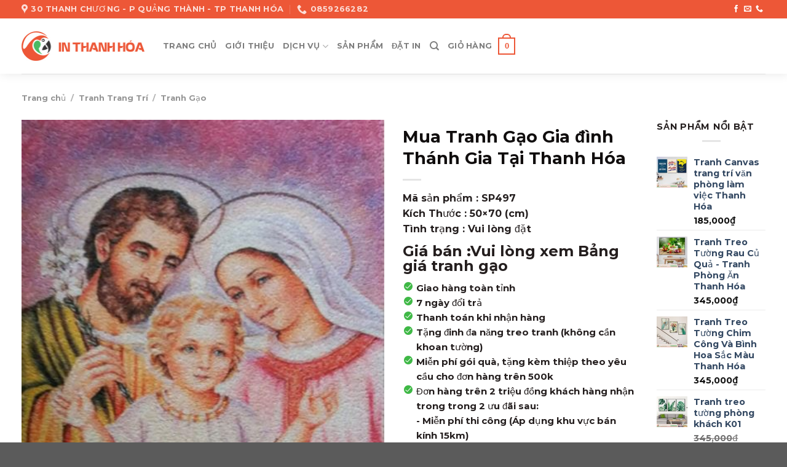

--- FILE ---
content_type: text/html; charset=UTF-8
request_url: https://inthanhhoa.com/product/mua-tranh-gao-gia-dinh-thanh-gia-tai-thanh-hoa/
body_size: 29160
content:
<!DOCTYPE html>
<html lang="vi" prefix="og: https://ogp.me/ns#" class="loading-site no-js">
<head>
	<meta charset="UTF-8" />
	<link rel="profile" href="https://gmpg.org/xfn/11" />
	<link rel="pingback" href="https://inthanhhoa.com/xmlrpc.php" />

	<script>(function(html){html.className = html.className.replace(/\bno-js\b/,'js')})(document.documentElement);</script>
<meta name="viewport" content="width=device-width, initial-scale=1" />
<!-- Tối ưu hóa công cụ tìm kiếm bởi Rank Math - https://rankmath.com/ -->
<title>Mua Tranh Gạo Gia đình Thánh Gia Tại Thanh Hóa</title>
<meta name="description" content="Mã sản phẩm : SP497 Kích Thước : 50x70 (cm) Tình trạng : Vui lòng đặt Giá bán :Vui lòng xem Bảng giá tranh gạo"/>
<meta name="robots" content="follow, index, max-snippet:-1, max-video-preview:-1, max-image-preview:large"/>
<link rel="canonical" href="https://inthanhhoa.com/product/mua-tranh-gao-gia-dinh-thanh-gia-tai-thanh-hoa/" />
<meta property="og:locale" content="vi_VN" />
<meta property="og:type" content="product" />
<meta property="og:title" content="Mua Tranh Gạo Gia đình Thánh Gia Tại Thanh Hóa" />
<meta property="og:description" content="Mã sản phẩm : SP497 Kích Thước : 50x70 (cm) Tình trạng : Vui lòng đặt Giá bán :Vui lòng xem Bảng giá tranh gạo" />
<meta property="og:url" content="https://inthanhhoa.com/product/mua-tranh-gao-gia-dinh-thanh-gia-tai-thanh-hoa/" />
<meta property="og:site_name" content="In Thanh Hóa - Thiết Kế, In Ấn, Thi Công Quảng Cáo, Tranh Tường 3D, Khắc Đá" />
<meta property="og:image" content="https://inthanhhoa.com/wp-content/uploads/2021/10/tranh-gao-mau-gia-dinh-thanh-gia.jpg" />
<meta property="og:image:secure_url" content="https://inthanhhoa.com/wp-content/uploads/2021/10/tranh-gao-mau-gia-dinh-thanh-gia.jpg" />
<meta property="og:image:width" content="439" />
<meta property="og:image:height" content="600" />
<meta property="og:image:alt" content="Mua Tranh Gạo Gia đình Thánh Gia Tại Thanh Hóa" />
<meta property="og:image:type" content="image/jpeg" />
<meta property="product:price:currency" content="VND" />
<meta property="product:availability" content="instock" />
<meta name="twitter:card" content="summary_large_image" />
<meta name="twitter:title" content="Mua Tranh Gạo Gia đình Thánh Gia Tại Thanh Hóa" />
<meta name="twitter:description" content="Mã sản phẩm : SP497 Kích Thước : 50x70 (cm) Tình trạng : Vui lòng đặt Giá bán :Vui lòng xem Bảng giá tranh gạo" />
<meta name="twitter:image" content="https://inthanhhoa.com/wp-content/uploads/2021/10/tranh-gao-mau-gia-dinh-thanh-gia.jpg" />
<meta name="twitter:label1" content="Giá" />
<meta name="twitter:data1" content="0&#8363;" />
<meta name="twitter:label2" content="Tình trạng sẵn có" />
<meta name="twitter:data2" content="Còn hàng" />
<!-- /Plugin SEO WordPress Rank Math -->

<link rel='prefetch' href='https://inthanhhoa.com/wp-content/themes/flatsome/assets/js/flatsome.js?ver=be4456ec53c49e21f6f3' />
<link rel='prefetch' href='https://inthanhhoa.com/wp-content/themes/flatsome/assets/js/chunk.slider.js?ver=3.18.2' />
<link rel='prefetch' href='https://inthanhhoa.com/wp-content/themes/flatsome/assets/js/chunk.popups.js?ver=3.18.2' />
<link rel='prefetch' href='https://inthanhhoa.com/wp-content/themes/flatsome/assets/js/chunk.tooltips.js?ver=3.18.2' />
<link rel='prefetch' href='https://inthanhhoa.com/wp-content/themes/flatsome/assets/js/woocommerce.js?ver=8e1d1e4735a78026b37a' />
<link rel="alternate" type="application/rss+xml" title="Dòng thông tin In Thanh Hóa - Thiết Kế, In Ấn, Thi Công Quảng Cáo, Tranh Tường 3D, Khắc Đá &raquo;" href="https://inthanhhoa.com/feed/" />
<link rel="alternate" type="application/rss+xml" title="Dòng phản hồi In Thanh Hóa - Thiết Kế, In Ấn, Thi Công Quảng Cáo, Tranh Tường 3D, Khắc Đá &raquo;" href="https://inthanhhoa.com/comments/feed/" />
<script type="text/javascript">
/* <![CDATA[ */
window._wpemojiSettings = {"baseUrl":"https:\/\/s.w.org\/images\/core\/emoji\/14.0.0\/72x72\/","ext":".png","svgUrl":"https:\/\/s.w.org\/images\/core\/emoji\/14.0.0\/svg\/","svgExt":".svg","source":{"concatemoji":"https:\/\/inthanhhoa.com\/wp-includes\/js\/wp-emoji-release.min.js?ver=6.4.7"}};
/*! This file is auto-generated */
!function(i,n){var o,s,e;function c(e){try{var t={supportTests:e,timestamp:(new Date).valueOf()};sessionStorage.setItem(o,JSON.stringify(t))}catch(e){}}function p(e,t,n){e.clearRect(0,0,e.canvas.width,e.canvas.height),e.fillText(t,0,0);var t=new Uint32Array(e.getImageData(0,0,e.canvas.width,e.canvas.height).data),r=(e.clearRect(0,0,e.canvas.width,e.canvas.height),e.fillText(n,0,0),new Uint32Array(e.getImageData(0,0,e.canvas.width,e.canvas.height).data));return t.every(function(e,t){return e===r[t]})}function u(e,t,n){switch(t){case"flag":return n(e,"\ud83c\udff3\ufe0f\u200d\u26a7\ufe0f","\ud83c\udff3\ufe0f\u200b\u26a7\ufe0f")?!1:!n(e,"\ud83c\uddfa\ud83c\uddf3","\ud83c\uddfa\u200b\ud83c\uddf3")&&!n(e,"\ud83c\udff4\udb40\udc67\udb40\udc62\udb40\udc65\udb40\udc6e\udb40\udc67\udb40\udc7f","\ud83c\udff4\u200b\udb40\udc67\u200b\udb40\udc62\u200b\udb40\udc65\u200b\udb40\udc6e\u200b\udb40\udc67\u200b\udb40\udc7f");case"emoji":return!n(e,"\ud83e\udef1\ud83c\udffb\u200d\ud83e\udef2\ud83c\udfff","\ud83e\udef1\ud83c\udffb\u200b\ud83e\udef2\ud83c\udfff")}return!1}function f(e,t,n){var r="undefined"!=typeof WorkerGlobalScope&&self instanceof WorkerGlobalScope?new OffscreenCanvas(300,150):i.createElement("canvas"),a=r.getContext("2d",{willReadFrequently:!0}),o=(a.textBaseline="top",a.font="600 32px Arial",{});return e.forEach(function(e){o[e]=t(a,e,n)}),o}function t(e){var t=i.createElement("script");t.src=e,t.defer=!0,i.head.appendChild(t)}"undefined"!=typeof Promise&&(o="wpEmojiSettingsSupports",s=["flag","emoji"],n.supports={everything:!0,everythingExceptFlag:!0},e=new Promise(function(e){i.addEventListener("DOMContentLoaded",e,{once:!0})}),new Promise(function(t){var n=function(){try{var e=JSON.parse(sessionStorage.getItem(o));if("object"==typeof e&&"number"==typeof e.timestamp&&(new Date).valueOf()<e.timestamp+604800&&"object"==typeof e.supportTests)return e.supportTests}catch(e){}return null}();if(!n){if("undefined"!=typeof Worker&&"undefined"!=typeof OffscreenCanvas&&"undefined"!=typeof URL&&URL.createObjectURL&&"undefined"!=typeof Blob)try{var e="postMessage("+f.toString()+"("+[JSON.stringify(s),u.toString(),p.toString()].join(",")+"));",r=new Blob([e],{type:"text/javascript"}),a=new Worker(URL.createObjectURL(r),{name:"wpTestEmojiSupports"});return void(a.onmessage=function(e){c(n=e.data),a.terminate(),t(n)})}catch(e){}c(n=f(s,u,p))}t(n)}).then(function(e){for(var t in e)n.supports[t]=e[t],n.supports.everything=n.supports.everything&&n.supports[t],"flag"!==t&&(n.supports.everythingExceptFlag=n.supports.everythingExceptFlag&&n.supports[t]);n.supports.everythingExceptFlag=n.supports.everythingExceptFlag&&!n.supports.flag,n.DOMReady=!1,n.readyCallback=function(){n.DOMReady=!0}}).then(function(){return e}).then(function(){var e;n.supports.everything||(n.readyCallback(),(e=n.source||{}).concatemoji?t(e.concatemoji):e.wpemoji&&e.twemoji&&(t(e.twemoji),t(e.wpemoji)))}))}((window,document),window._wpemojiSettings);
/* ]]> */
</script>
<style id='wp-emoji-styles-inline-css' type='text/css'>

	img.wp-smiley, img.emoji {
		display: inline !important;
		border: none !important;
		box-shadow: none !important;
		height: 1em !important;
		width: 1em !important;
		margin: 0 0.07em !important;
		vertical-align: -0.1em !important;
		background: none !important;
		padding: 0 !important;
	}
</style>
<style id='wp-block-library-inline-css' type='text/css'>
:root{--wp-admin-theme-color:#007cba;--wp-admin-theme-color--rgb:0,124,186;--wp-admin-theme-color-darker-10:#006ba1;--wp-admin-theme-color-darker-10--rgb:0,107,161;--wp-admin-theme-color-darker-20:#005a87;--wp-admin-theme-color-darker-20--rgb:0,90,135;--wp-admin-border-width-focus:2px;--wp-block-synced-color:#7a00df;--wp-block-synced-color--rgb:122,0,223}@media (min-resolution:192dpi){:root{--wp-admin-border-width-focus:1.5px}}.wp-element-button{cursor:pointer}:root{--wp--preset--font-size--normal:16px;--wp--preset--font-size--huge:42px}:root .has-very-light-gray-background-color{background-color:#eee}:root .has-very-dark-gray-background-color{background-color:#313131}:root .has-very-light-gray-color{color:#eee}:root .has-very-dark-gray-color{color:#313131}:root .has-vivid-green-cyan-to-vivid-cyan-blue-gradient-background{background:linear-gradient(135deg,#00d084,#0693e3)}:root .has-purple-crush-gradient-background{background:linear-gradient(135deg,#34e2e4,#4721fb 50%,#ab1dfe)}:root .has-hazy-dawn-gradient-background{background:linear-gradient(135deg,#faaca8,#dad0ec)}:root .has-subdued-olive-gradient-background{background:linear-gradient(135deg,#fafae1,#67a671)}:root .has-atomic-cream-gradient-background{background:linear-gradient(135deg,#fdd79a,#004a59)}:root .has-nightshade-gradient-background{background:linear-gradient(135deg,#330968,#31cdcf)}:root .has-midnight-gradient-background{background:linear-gradient(135deg,#020381,#2874fc)}.has-regular-font-size{font-size:1em}.has-larger-font-size{font-size:2.625em}.has-normal-font-size{font-size:var(--wp--preset--font-size--normal)}.has-huge-font-size{font-size:var(--wp--preset--font-size--huge)}.has-text-align-center{text-align:center}.has-text-align-left{text-align:left}.has-text-align-right{text-align:right}#end-resizable-editor-section{display:none}.aligncenter{clear:both}.items-justified-left{justify-content:flex-start}.items-justified-center{justify-content:center}.items-justified-right{justify-content:flex-end}.items-justified-space-between{justify-content:space-between}.screen-reader-text{clip:rect(1px,1px,1px,1px);word-wrap:normal!important;border:0;-webkit-clip-path:inset(50%);clip-path:inset(50%);height:1px;margin:-1px;overflow:hidden;padding:0;position:absolute;width:1px}.screen-reader-text:focus{clip:auto!important;background-color:#ddd;-webkit-clip-path:none;clip-path:none;color:#444;display:block;font-size:1em;height:auto;left:5px;line-height:normal;padding:15px 23px 14px;text-decoration:none;top:5px;width:auto;z-index:100000}html :where(.has-border-color){border-style:solid}html :where([style*=border-top-color]){border-top-style:solid}html :where([style*=border-right-color]){border-right-style:solid}html :where([style*=border-bottom-color]){border-bottom-style:solid}html :where([style*=border-left-color]){border-left-style:solid}html :where([style*=border-width]){border-style:solid}html :where([style*=border-top-width]){border-top-style:solid}html :where([style*=border-right-width]){border-right-style:solid}html :where([style*=border-bottom-width]){border-bottom-style:solid}html :where([style*=border-left-width]){border-left-style:solid}html :where(img[class*=wp-image-]){height:auto;max-width:100%}:where(figure){margin:0 0 1em}html :where(.is-position-sticky){--wp-admin--admin-bar--position-offset:var(--wp-admin--admin-bar--height,0px)}@media screen and (max-width:600px){html :where(.is-position-sticky){--wp-admin--admin-bar--position-offset:0px}}
</style>
<link rel='stylesheet' id='toc-screen-css' href='https://inthanhhoa.com/wp-content/plugins/table-of-contents-plus/screen.min.css?ver=2309' type='text/css' media='all' />
<link rel='stylesheet' id='photoswipe-css' href='https://inthanhhoa.com/wp-content/plugins/woocommerce/assets/css/photoswipe/photoswipe.min.css?ver=8.5.4' type='text/css' media='all' />
<link rel='stylesheet' id='photoswipe-default-skin-css' href='https://inthanhhoa.com/wp-content/plugins/woocommerce/assets/css/photoswipe/default-skin/default-skin.min.css?ver=8.5.4' type='text/css' media='all' />
<style id='woocommerce-inline-inline-css' type='text/css'>
.woocommerce form .form-row .required { visibility: visible; }
</style>
<link rel='stylesheet' id='lightslider-js-css' href='https://inthanhhoa.com/wp-content/themes/flatsome-child/css/lightslider.css?ver=6.4.7' type='text/css' media='all' />
<link rel='stylesheet' id='flatsome-main-css' href='https://inthanhhoa.com/wp-content/themes/flatsome/assets/css/flatsome.css?ver=3.18.2' type='text/css' media='all' />
<style id='flatsome-main-inline-css' type='text/css'>
@font-face {
				font-family: "fl-icons";
				font-display: block;
				src: url(https://inthanhhoa.com/wp-content/themes/flatsome/assets/css/icons/fl-icons.eot?v=3.18.2);
				src:
					url(https://inthanhhoa.com/wp-content/themes/flatsome/assets/css/icons/fl-icons.eot#iefix?v=3.18.2) format("embedded-opentype"),
					url(https://inthanhhoa.com/wp-content/themes/flatsome/assets/css/icons/fl-icons.woff2?v=3.18.2) format("woff2"),
					url(https://inthanhhoa.com/wp-content/themes/flatsome/assets/css/icons/fl-icons.ttf?v=3.18.2) format("truetype"),
					url(https://inthanhhoa.com/wp-content/themes/flatsome/assets/css/icons/fl-icons.woff?v=3.18.2) format("woff"),
					url(https://inthanhhoa.com/wp-content/themes/flatsome/assets/css/icons/fl-icons.svg?v=3.18.2#fl-icons) format("svg");
			}
</style>
<link rel='stylesheet' id='flatsome-shop-css' href='https://inthanhhoa.com/wp-content/themes/flatsome/assets/css/flatsome-shop.css?ver=3.18.2' type='text/css' media='all' />
<link rel='stylesheet' id='flatsome-style-css' href='https://inthanhhoa.com/wp-content/themes/flatsome-child/style.css?ver=3.0' type='text/css' media='all' />
<script type="text/javascript" src="https://inthanhhoa.com/wp-includes/js/jquery/jquery.min.js?ver=3.7.1" id="jquery-core-js"></script>
<script type="text/javascript" src="https://inthanhhoa.com/wp-includes/js/jquery/jquery-migrate.min.js?ver=3.4.1" id="jquery-migrate-js"></script>
<script type="text/javascript" src="https://inthanhhoa.com/wp-content/plugins/woocommerce/assets/js/jquery-blockui/jquery.blockUI.min.js?ver=2.7.0-wc.8.5.4" id="jquery-blockui-js" data-wp-strategy="defer"></script>
<script type="text/javascript" id="wc-add-to-cart-js-extra">
/* <![CDATA[ */
var wc_add_to_cart_params = {"ajax_url":"\/wp-admin\/admin-ajax.php","wc_ajax_url":"\/?wc-ajax=%%endpoint%%","i18n_view_cart":"Xem gi\u1ecf h\u00e0ng","cart_url":"https:\/\/inthanhhoa.com\/cart\/","is_cart":"","cart_redirect_after_add":"no"};
/* ]]> */
</script>
<script type="text/javascript" src="https://inthanhhoa.com/wp-content/plugins/woocommerce/assets/js/frontend/add-to-cart.min.js?ver=8.5.4" id="wc-add-to-cart-js" defer="defer" data-wp-strategy="defer"></script>
<script type="text/javascript" src="https://inthanhhoa.com/wp-content/plugins/woocommerce/assets/js/photoswipe/photoswipe.min.js?ver=4.1.1-wc.8.5.4" id="photoswipe-js" defer="defer" data-wp-strategy="defer"></script>
<script type="text/javascript" src="https://inthanhhoa.com/wp-content/plugins/woocommerce/assets/js/photoswipe/photoswipe-ui-default.min.js?ver=4.1.1-wc.8.5.4" id="photoswipe-ui-default-js" defer="defer" data-wp-strategy="defer"></script>
<script type="text/javascript" id="wc-single-product-js-extra">
/* <![CDATA[ */
var wc_single_product_params = {"i18n_required_rating_text":"Vui l\u00f2ng ch\u1ecdn m\u1ed9t m\u1ee9c \u0111\u00e1nh gi\u00e1","review_rating_required":"yes","flexslider":{"rtl":false,"animation":"slide","smoothHeight":true,"directionNav":false,"controlNav":"thumbnails","slideshow":false,"animationSpeed":500,"animationLoop":false,"allowOneSlide":false},"zoom_enabled":"","zoom_options":[],"photoswipe_enabled":"1","photoswipe_options":{"shareEl":false,"closeOnScroll":false,"history":false,"hideAnimationDuration":0,"showAnimationDuration":0},"flexslider_enabled":""};
/* ]]> */
</script>
<script type="text/javascript" src="https://inthanhhoa.com/wp-content/plugins/woocommerce/assets/js/frontend/single-product.min.js?ver=8.5.4" id="wc-single-product-js" defer="defer" data-wp-strategy="defer"></script>
<script type="text/javascript" src="https://inthanhhoa.com/wp-content/plugins/woocommerce/assets/js/js-cookie/js.cookie.min.js?ver=2.1.4-wc.8.5.4" id="js-cookie-js" data-wp-strategy="defer"></script>
<script type="text/javascript" src="https://inthanhhoa.com/wp-content/themes/flatsome-child/js/lightslider.js?ver=6.4.7" id="lightslider.js-js"></script>
<script type="text/javascript" src="https://inthanhhoa.com/wp-content/themes/flatsome-child/js/main.js?ver=6.4.7" id="main-js-js"></script>
<link rel="https://api.w.org/" href="https://inthanhhoa.com/wp-json/" /><link rel="alternate" type="application/json" href="https://inthanhhoa.com/wp-json/wp/v2/product/2640" /><link rel="EditURI" type="application/rsd+xml" title="RSD" href="https://inthanhhoa.com/xmlrpc.php?rsd" />
<meta name="generator" content="WordPress 6.4.7" />
<link rel='shortlink' href='https://inthanhhoa.com/?p=2640' />
<link rel="alternate" type="application/json+oembed" href="https://inthanhhoa.com/wp-json/oembed/1.0/embed?url=https%3A%2F%2Finthanhhoa.com%2Fproduct%2Fmua-tranh-gao-gia-dinh-thanh-gia-tai-thanh-hoa%2F" />
<link rel="alternate" type="text/xml+oembed" href="https://inthanhhoa.com/wp-json/oembed/1.0/embed?url=https%3A%2F%2Finthanhhoa.com%2Fproduct%2Fmua-tranh-gao-gia-dinh-thanh-gia-tai-thanh-hoa%2F&#038;format=xml" />
<style>.bg{opacity: 0; transition: opacity 1s; -webkit-transition: opacity 1s;} .bg-loaded{opacity: 1;}</style>	<noscript><style>.woocommerce-product-gallery{ opacity: 1 !important; }</style></noscript>
	<link rel="icon" href="https://inthanhhoa.com/wp-content/uploads/2021/08/cropped-favicon-32x32.png" sizes="32x32" />
<link rel="icon" href="https://inthanhhoa.com/wp-content/uploads/2021/08/cropped-favicon-192x192.png" sizes="192x192" />
<link rel="apple-touch-icon" href="https://inthanhhoa.com/wp-content/uploads/2021/08/cropped-favicon-180x180.png" />
<meta name="msapplication-TileImage" content="https://inthanhhoa.com/wp-content/uploads/2021/08/cropped-favicon-270x270.png" />
<style id="custom-css" type="text/css">:root {--primary-color: #ed5737;--fs-color-primary: #ed5737;--fs-color-secondary: #4aba63;--fs-color-success: #7a9c59;--fs-color-alert: #b20000;--fs-experimental-link-color: #334862;--fs-experimental-link-color-hover: #111;}.tooltipster-base {--tooltip-color: #fff;--tooltip-bg-color: #000;}.off-canvas-right .mfp-content, .off-canvas-left .mfp-content {--drawer-width: 300px;}.off-canvas .mfp-content.off-canvas-cart {--drawer-width: 360px;}.container-width, .full-width .ubermenu-nav, .container, .row{max-width: 1240px}.row.row-collapse{max-width: 1210px}.row.row-small{max-width: 1232.5px}.row.row-large{max-width: 1270px}.header-main{height: 90px}#logo img{max-height: 90px}#logo{width:200px;}.header-top{min-height: 30px}.transparent .header-main{height: 90px}.transparent #logo img{max-height: 90px}.has-transparent + .page-title:first-of-type,.has-transparent + #main > .page-title,.has-transparent + #main > div > .page-title,.has-transparent + #main .page-header-wrapper:first-of-type .page-title{padding-top: 120px;}.header.show-on-scroll,.stuck .header-main{height:70px!important}.stuck #logo img{max-height: 70px!important}.header-bottom {background-color: #f1f1f1}.top-bar-nav > li > a{line-height: 16px }@media (max-width: 549px) {.header-main{height: 70px}#logo img{max-height: 70px}}.header-top{background-color:#ed5737!important;}body{color: #241e1e}h1,h2,h3,h4,h5,h6,.heading-font{color: #100d0d;}body{font-size: 100%;}@media screen and (max-width: 549px){body{font-size: 100%;}}body{font-family: Montserrat, sans-serif;}body {font-weight: 400;font-style: normal;}.nav > li > a {font-family: Montserrat, sans-serif;}.mobile-sidebar-levels-2 .nav > li > ul > li > a {font-family: Montserrat, sans-serif;}.nav > li > a,.mobile-sidebar-levels-2 .nav > li > ul > li > a {font-weight: 700;font-style: normal;}h1,h2,h3,h4,h5,h6,.heading-font, .off-canvas-center .nav-sidebar.nav-vertical > li > a{font-family: Montserrat, sans-serif;}h1,h2,h3,h4,h5,h6,.heading-font,.banner h1,.banner h2 {font-weight: 600;font-style: normal;}.alt-font{font-family: "Dancing Script", sans-serif;}.alt-font {font-weight: 400!important;font-style: normal!important;}.shop-page-title.featured-title .title-bg{ background-image: url(https://inthanhhoa.com/wp-content/uploads/2021/10/tranh-gao-mau-gia-dinh-thanh-gia.jpg)!important;}@media screen and (min-width: 550px){.products .box-vertical .box-image{min-width: 300px!important;width: 300px!important;}}.footer-2{background-color: #dd3333}.page-title-small + main .product-container > .row{padding-top:0;}.nav-vertical-fly-out > li + li {border-top-width: 1px; border-top-style: solid;}.label-new.menu-item > a:after{content:"New";}.label-hot.menu-item > a:after{content:"Hot";}.label-sale.menu-item > a:after{content:"Sale";}.label-popular.menu-item > a:after{content:"Popular";}</style><style id="kirki-inline-styles">/* cyrillic-ext */
@font-face {
  font-family: 'Montserrat';
  font-style: normal;
  font-weight: 400;
  font-display: swap;
  src: url(https://inthanhhoa.com/wp-content/fonts/montserrat/font) format('woff');
  unicode-range: U+0460-052F, U+1C80-1C8A, U+20B4, U+2DE0-2DFF, U+A640-A69F, U+FE2E-FE2F;
}
/* cyrillic */
@font-face {
  font-family: 'Montserrat';
  font-style: normal;
  font-weight: 400;
  font-display: swap;
  src: url(https://inthanhhoa.com/wp-content/fonts/montserrat/font) format('woff');
  unicode-range: U+0301, U+0400-045F, U+0490-0491, U+04B0-04B1, U+2116;
}
/* vietnamese */
@font-face {
  font-family: 'Montserrat';
  font-style: normal;
  font-weight: 400;
  font-display: swap;
  src: url(https://inthanhhoa.com/wp-content/fonts/montserrat/font) format('woff');
  unicode-range: U+0102-0103, U+0110-0111, U+0128-0129, U+0168-0169, U+01A0-01A1, U+01AF-01B0, U+0300-0301, U+0303-0304, U+0308-0309, U+0323, U+0329, U+1EA0-1EF9, U+20AB;
}
/* latin-ext */
@font-face {
  font-family: 'Montserrat';
  font-style: normal;
  font-weight: 400;
  font-display: swap;
  src: url(https://inthanhhoa.com/wp-content/fonts/montserrat/font) format('woff');
  unicode-range: U+0100-02BA, U+02BD-02C5, U+02C7-02CC, U+02CE-02D7, U+02DD-02FF, U+0304, U+0308, U+0329, U+1D00-1DBF, U+1E00-1E9F, U+1EF2-1EFF, U+2020, U+20A0-20AB, U+20AD-20C0, U+2113, U+2C60-2C7F, U+A720-A7FF;
}
/* latin */
@font-face {
  font-family: 'Montserrat';
  font-style: normal;
  font-weight: 400;
  font-display: swap;
  src: url(https://inthanhhoa.com/wp-content/fonts/montserrat/font) format('woff');
  unicode-range: U+0000-00FF, U+0131, U+0152-0153, U+02BB-02BC, U+02C6, U+02DA, U+02DC, U+0304, U+0308, U+0329, U+2000-206F, U+20AC, U+2122, U+2191, U+2193, U+2212, U+2215, U+FEFF, U+FFFD;
}
/* cyrillic-ext */
@font-face {
  font-family: 'Montserrat';
  font-style: normal;
  font-weight: 600;
  font-display: swap;
  src: url(https://inthanhhoa.com/wp-content/fonts/montserrat/font) format('woff');
  unicode-range: U+0460-052F, U+1C80-1C8A, U+20B4, U+2DE0-2DFF, U+A640-A69F, U+FE2E-FE2F;
}
/* cyrillic */
@font-face {
  font-family: 'Montserrat';
  font-style: normal;
  font-weight: 600;
  font-display: swap;
  src: url(https://inthanhhoa.com/wp-content/fonts/montserrat/font) format('woff');
  unicode-range: U+0301, U+0400-045F, U+0490-0491, U+04B0-04B1, U+2116;
}
/* vietnamese */
@font-face {
  font-family: 'Montserrat';
  font-style: normal;
  font-weight: 600;
  font-display: swap;
  src: url(https://inthanhhoa.com/wp-content/fonts/montserrat/font) format('woff');
  unicode-range: U+0102-0103, U+0110-0111, U+0128-0129, U+0168-0169, U+01A0-01A1, U+01AF-01B0, U+0300-0301, U+0303-0304, U+0308-0309, U+0323, U+0329, U+1EA0-1EF9, U+20AB;
}
/* latin-ext */
@font-face {
  font-family: 'Montserrat';
  font-style: normal;
  font-weight: 600;
  font-display: swap;
  src: url(https://inthanhhoa.com/wp-content/fonts/montserrat/font) format('woff');
  unicode-range: U+0100-02BA, U+02BD-02C5, U+02C7-02CC, U+02CE-02D7, U+02DD-02FF, U+0304, U+0308, U+0329, U+1D00-1DBF, U+1E00-1E9F, U+1EF2-1EFF, U+2020, U+20A0-20AB, U+20AD-20C0, U+2113, U+2C60-2C7F, U+A720-A7FF;
}
/* latin */
@font-face {
  font-family: 'Montserrat';
  font-style: normal;
  font-weight: 600;
  font-display: swap;
  src: url(https://inthanhhoa.com/wp-content/fonts/montserrat/font) format('woff');
  unicode-range: U+0000-00FF, U+0131, U+0152-0153, U+02BB-02BC, U+02C6, U+02DA, U+02DC, U+0304, U+0308, U+0329, U+2000-206F, U+20AC, U+2122, U+2191, U+2193, U+2212, U+2215, U+FEFF, U+FFFD;
}
/* cyrillic-ext */
@font-face {
  font-family: 'Montserrat';
  font-style: normal;
  font-weight: 700;
  font-display: swap;
  src: url(https://inthanhhoa.com/wp-content/fonts/montserrat/font) format('woff');
  unicode-range: U+0460-052F, U+1C80-1C8A, U+20B4, U+2DE0-2DFF, U+A640-A69F, U+FE2E-FE2F;
}
/* cyrillic */
@font-face {
  font-family: 'Montserrat';
  font-style: normal;
  font-weight: 700;
  font-display: swap;
  src: url(https://inthanhhoa.com/wp-content/fonts/montserrat/font) format('woff');
  unicode-range: U+0301, U+0400-045F, U+0490-0491, U+04B0-04B1, U+2116;
}
/* vietnamese */
@font-face {
  font-family: 'Montserrat';
  font-style: normal;
  font-weight: 700;
  font-display: swap;
  src: url(https://inthanhhoa.com/wp-content/fonts/montserrat/font) format('woff');
  unicode-range: U+0102-0103, U+0110-0111, U+0128-0129, U+0168-0169, U+01A0-01A1, U+01AF-01B0, U+0300-0301, U+0303-0304, U+0308-0309, U+0323, U+0329, U+1EA0-1EF9, U+20AB;
}
/* latin-ext */
@font-face {
  font-family: 'Montserrat';
  font-style: normal;
  font-weight: 700;
  font-display: swap;
  src: url(https://inthanhhoa.com/wp-content/fonts/montserrat/font) format('woff');
  unicode-range: U+0100-02BA, U+02BD-02C5, U+02C7-02CC, U+02CE-02D7, U+02DD-02FF, U+0304, U+0308, U+0329, U+1D00-1DBF, U+1E00-1E9F, U+1EF2-1EFF, U+2020, U+20A0-20AB, U+20AD-20C0, U+2113, U+2C60-2C7F, U+A720-A7FF;
}
/* latin */
@font-face {
  font-family: 'Montserrat';
  font-style: normal;
  font-weight: 700;
  font-display: swap;
  src: url(https://inthanhhoa.com/wp-content/fonts/montserrat/font) format('woff');
  unicode-range: U+0000-00FF, U+0131, U+0152-0153, U+02BB-02BC, U+02C6, U+02DA, U+02DC, U+0304, U+0308, U+0329, U+2000-206F, U+20AC, U+2122, U+2191, U+2193, U+2212, U+2215, U+FEFF, U+FFFD;
}/* vietnamese */
@font-face {
  font-family: 'Dancing Script';
  font-style: normal;
  font-weight: 400;
  font-display: swap;
  src: url(https://inthanhhoa.com/wp-content/fonts/dancing-script/font) format('woff');
  unicode-range: U+0102-0103, U+0110-0111, U+0128-0129, U+0168-0169, U+01A0-01A1, U+01AF-01B0, U+0300-0301, U+0303-0304, U+0308-0309, U+0323, U+0329, U+1EA0-1EF9, U+20AB;
}
/* latin-ext */
@font-face {
  font-family: 'Dancing Script';
  font-style: normal;
  font-weight: 400;
  font-display: swap;
  src: url(https://inthanhhoa.com/wp-content/fonts/dancing-script/font) format('woff');
  unicode-range: U+0100-02BA, U+02BD-02C5, U+02C7-02CC, U+02CE-02D7, U+02DD-02FF, U+0304, U+0308, U+0329, U+1D00-1DBF, U+1E00-1E9F, U+1EF2-1EFF, U+2020, U+20A0-20AB, U+20AD-20C0, U+2113, U+2C60-2C7F, U+A720-A7FF;
}
/* latin */
@font-face {
  font-family: 'Dancing Script';
  font-style: normal;
  font-weight: 400;
  font-display: swap;
  src: url(https://inthanhhoa.com/wp-content/fonts/dancing-script/font) format('woff');
  unicode-range: U+0000-00FF, U+0131, U+0152-0153, U+02BB-02BC, U+02C6, U+02DA, U+02DC, U+0304, U+0308, U+0329, U+2000-206F, U+20AC, U+2122, U+2191, U+2193, U+2212, U+2215, U+FEFF, U+FFFD;
}</style></head>

<body data-rsssl=1 class="product-template-default single single-product postid-2640 theme-flatsome woocommerce woocommerce-page woocommerce-no-js full-width lightbox nav-dropdown-has-arrow nav-dropdown-has-shadow nav-dropdown-has-border">


<a class="skip-link screen-reader-text" href="#main">Skip to content</a>

<div id="wrapper">

	
	<header id="header" class="header has-sticky sticky-jump">
		<div class="header-wrapper">
			<div id="top-bar" class="header-top hide-for-sticky nav-dark hide-for-medium">
    <div class="flex-row container">
      <div class="flex-col hide-for-medium flex-left">
          <ul class="nav nav-left medium-nav-center nav-small  nav-divided">
              <li class="header-contact-wrapper">
		<ul id="header-contact" class="nav nav-divided nav-uppercase header-contact">
					<li class="">
			  <a target="_blank" rel="noopener" href="https://maps.google.com/?q=30 Thanh Chương - P Quảng Thành - Tp Thanh Hóa" title="30 Thanh Chương - P Quảng Thành - Tp Thanh Hóa" class="tooltip">
			  	 <i class="icon-map-pin-fill" style="font-size:16px;" ></i>			     <span>
			     	30 Thanh Chương - P Quảng Thành - Tp Thanh Hóa			     </span>
			  </a>
			</li>
			
			
			
						<li class="">
			  <a href="tel:0859266282" class="tooltip" title="0859266282">
			     <i class="icon-phone" style="font-size:16px;" ></i>			      <span>0859266282</span>
			  </a>
			</li>
			
				</ul>
</li>
          </ul>
      </div>

      <div class="flex-col hide-for-medium flex-center">
          <ul class="nav nav-center nav-small  nav-divided">
                        </ul>
      </div>

      <div class="flex-col hide-for-medium flex-right">
         <ul class="nav top-bar-nav nav-right nav-small  nav-divided">
              <li class="html header-social-icons ml-0">
	<div class="social-icons follow-icons" ><a href="https://www.facebook.com/inthanhhoacom" target="_blank" data-label="Facebook" class="icon plain facebook tooltip" title="Follow on Facebook" aria-label="Follow on Facebook" rel="noopener nofollow" ><i class="icon-facebook" ></i></a><a href="mailto:inanquangcaothanhhoa@gmail.com" data-label="E-mail" target="_blank" class="icon plain email tooltip" title="Send us an email" aria-label="Send us an email" rel="nofollow noopener" ><i class="icon-envelop" ></i></a><a href="tel:0859266282" data-label="Phone" target="_blank" class="icon plain phone tooltip" title="Call us" aria-label="Call us" rel="nofollow noopener" ><i class="icon-phone" ></i></a></div></li>
          </ul>
      </div>

      
    </div>
</div>
<div id="masthead" class="header-main ">
      <div class="header-inner flex-row container logo-left medium-logo-center" role="navigation">

          <!-- Logo -->
          <div id="logo" class="flex-col logo">
            
<!-- Header logo -->
<a href="https://inthanhhoa.com/" title="In Thanh Hóa &#8211; Thiết Kế, In Ấn, Thi Công Quảng Cáo, Tranh Tường 3D, Khắc Đá - Chuyên in ấn, thi công quảng cáo và tranh tường 3D tại Thanh Hóa" rel="home">
		<img width="406" height="96" src="https://inthanhhoa.com/wp-content/uploads/2021/08/logo-inth.jpg" class="header_logo header-logo" alt="In Thanh Hóa &#8211; Thiết Kế, In Ấn, Thi Công Quảng Cáo, Tranh Tường 3D, Khắc Đá"/><img  width="406" height="96" src="https://inthanhhoa.com/wp-content/uploads/2021/08/logo-inth.jpg" class="header-logo-dark" alt="In Thanh Hóa &#8211; Thiết Kế, In Ấn, Thi Công Quảng Cáo, Tranh Tường 3D, Khắc Đá"/></a>
          </div>

          <!-- Mobile Left Elements -->
          <div class="flex-col show-for-medium flex-left">
            <ul class="mobile-nav nav nav-left ">
              <li class="nav-icon has-icon">
  		<a href="#" data-open="#main-menu" data-pos="left" data-bg="main-menu-overlay" data-color="" class="is-small" aria-label="Menu" aria-controls="main-menu" aria-expanded="false">

		  <i class="icon-menu" ></i>
		  		</a>
	</li>
            </ul>
          </div>

          <!-- Left Elements -->
          <div class="flex-col hide-for-medium flex-left
            flex-grow">
            <ul class="header-nav header-nav-main nav nav-left  nav-uppercase" >
              <li id="menu-item-7" class="menu-item menu-item-type-custom menu-item-object-custom menu-item-home menu-item-7 menu-item-design-default"><a href="https://inthanhhoa.com/" class="nav-top-link">Trang chủ</a></li>
<li id="menu-item-13" class="menu-item menu-item-type-post_type menu-item-object-page menu-item-13 menu-item-design-default"><a href="https://inthanhhoa.com/gioi-thieu/" class="nav-top-link">Giới thiệu</a></li>
<li id="menu-item-525" class="menu-item menu-item-type-custom menu-item-object-custom menu-item-has-children menu-item-525 menu-item-design-custom-size has-dropdown"><a href="#" class="nav-top-link" aria-expanded="false" aria-haspopup="menu">Dịch vụ<i class="icon-angle-down" ></i></a>
<ul class="sub-menu nav-dropdown nav-dropdown-default">
	<li id="menu-item-3015" class="menu-item menu-item-type-taxonomy menu-item-object-product_cat menu-item-has-children menu-item-3015 nav-dropdown-col"><a href="https://inthanhhoa.com/product-category/dong-phuc/">Đồng Phục</a>
	<ul class="sub-menu nav-column nav-dropdown-default">
		<li id="menu-item-3016" class="menu-item menu-item-type-taxonomy menu-item-object-product_cat menu-item-3016"><a href="https://inthanhhoa.com/product-category/dong-phuc/dong-phuc-lop-hop-nhom/">Đồng phục lớp, hộp nhóm</a></li>
		<li id="menu-item-3017" class="menu-item menu-item-type-taxonomy menu-item-object-product_cat menu-item-3017"><a href="https://inthanhhoa.com/product-category/dong-phuc/dong-phuc-ky-yeu-ky-niem-ngay-ra-truong/">Đồng phục kỷ yếu, kỷ niệm ngày ra trường</a></li>
		<li id="menu-item-3018" class="menu-item menu-item-type-taxonomy menu-item-object-product_cat menu-item-3018"><a href="https://inthanhhoa.com/product-category/dong-phuc/dong-phuc-cong-ty-cua-hang-co-so-san-xuat/">Đồng phục công ty, cửa hàng, cơ sở sản xuất</a></li>
		<li id="menu-item-3019" class="menu-item menu-item-type-taxonomy menu-item-object-product_cat menu-item-3019"><a href="https://inthanhhoa.com/product-category/dong-phuc-du-lich/">Đồng Phục Du Lịch</a></li>
		<li id="menu-item-3020" class="menu-item menu-item-type-taxonomy menu-item-object-product_cat menu-item-3020"><a href="https://inthanhhoa.com/product-category/dong-phuc/dong-phuc-team-building/">Đồng phục team building</a></li>
		<li id="menu-item-3021" class="menu-item menu-item-type-taxonomy menu-item-object-product_cat menu-item-3021"><a href="https://inthanhhoa.com/product-category/dong-phuc/dong-phuc-the-thao/">Đồng phục thể thao</a></li>
		<li id="menu-item-3022" class="menu-item menu-item-type-taxonomy menu-item-object-product_cat menu-item-3022"><a href="https://inthanhhoa.com/product-category/dong-phuc/dong-phuc-bao-ho-lao-dong/">Đồng phục bảo hộ lao động</a></li>
	</ul>
</li>
	<li id="menu-item-2961" class="menu-item menu-item-type-taxonomy menu-item-object-product_cat current-product-ancestor menu-item-has-children menu-item-2961 nav-dropdown-col"><a href="https://inthanhhoa.com/product-category/tranh-trang-tri/">Tranh Trang Trí Nội Thất</a>
	<ul class="sub-menu nav-column nav-dropdown-default">
		<li id="menu-item-3023" class="menu-item menu-item-type-taxonomy menu-item-object-product_cat menu-item-3023"><a href="https://inthanhhoa.com/product-category/tranh-trang-tri/tranh-treo-tuong/">Tranh treo tường</a></li>
		<li id="menu-item-3024" class="menu-item menu-item-type-taxonomy menu-item-object-product_cat menu-item-3024"><a href="https://inthanhhoa.com/product-category/tranh-trang-tri/tranh-lua-dan-tuong/">Tranh lụa dán tường</a></li>
		<li id="menu-item-3025" class="menu-item menu-item-type-taxonomy menu-item-object-product_cat menu-item-3025"><a href="https://inthanhhoa.com/product-category/tranh-trang-tri/tranh-dan-tuong-3d-in-uv/">Tranh dán tường 3D in UV</a></li>
		<li id="menu-item-3026" class="menu-item menu-item-type-taxonomy menu-item-object-product_cat menu-item-3026"><a href="https://inthanhhoa.com/product-category/tranh-trang-tri/tranh-canvas/">Tranh Canvas</a></li>
		<li id="menu-item-3027" class="menu-item menu-item-type-taxonomy menu-item-object-product_cat menu-item-3027"><a href="https://inthanhhoa.com/product-category/tranh-trang-tri/tranh-dong-luc/">Tranh động lực</a></li>
		<li id="menu-item-3028" class="menu-item menu-item-type-taxonomy menu-item-object-product_cat menu-item-3028"><a href="https://inthanhhoa.com/product-category/tranh-trang-tri/tranh-decor/">Tranh Decor</a></li>
		<li id="menu-item-3029" class="menu-item menu-item-type-taxonomy menu-item-object-product_cat menu-item-3029"><a href="https://inthanhhoa.com/product-category/tranh-trang-tri/tranh-kinh/">Tranh kính</a></li>
		<li id="menu-item-3030" class="menu-item menu-item-type-taxonomy menu-item-object-product_cat menu-item-3030"><a href="https://inthanhhoa.com/product-category/tranh-trang-tri/tranh-mica/">Tranh mica</a></li>
		<li id="menu-item-3031" class="menu-item menu-item-type-taxonomy menu-item-object-product_cat menu-item-3031"><a href="https://inthanhhoa.com/product-category/tranh-trang-tri/tranh-fomex/">Tranh fomex</a></li>
	</ul>
</li>
	<li id="menu-item-2963" class="menu-item menu-item-type-taxonomy menu-item-object-product_cat menu-item-has-children menu-item-2963 nav-dropdown-col"><a href="https://inthanhhoa.com/product-category/qua-tang/">In Quà Tặng</a>
	<ul class="sub-menu nav-column nav-dropdown-default">
		<li id="menu-item-3032" class="menu-item menu-item-type-taxonomy menu-item-object-product_cat menu-item-3032"><a href="https://inthanhhoa.com/product-category/qua-tang/in-coc-qua-tang/">In cốc quà tặng</a></li>
		<li id="menu-item-3033" class="menu-item menu-item-type-taxonomy menu-item-object-product_cat menu-item-3033"><a href="https://inthanhhoa.com/product-category/qua-tang/cup-hop-kim-pha-le/">Cúp hợp kim, Pha lê</a></li>
		<li id="menu-item-3034" class="menu-item menu-item-type-taxonomy menu-item-object-product_cat menu-item-3034"><a href="https://inthanhhoa.com/product-category/qua-tang/bang-vinh-danh/">Bảng vinh danh</a></li>
		<li id="menu-item-3035" class="menu-item menu-item-type-taxonomy menu-item-object-product_cat menu-item-3035"><a href="https://inthanhhoa.com/product-category/qua-tang/bieu-trung-pha-le/">Biểu trưng pha lê</a></li>
		<li id="menu-item-3036" class="menu-item menu-item-type-taxonomy menu-item-object-product_cat menu-item-3036"><a href="https://inthanhhoa.com/product-category/qua-tang/huy-hieu-huy-truong/">Huy hiệu &#8211; huy trương</a></li>
		<li id="menu-item-3037" class="menu-item menu-item-type-taxonomy menu-item-object-product_cat menu-item-3037"><a href="https://inthanhhoa.com/product-category/qua-tang/the-ten/">Thẻ tên</a></li>
		<li id="menu-item-3038" class="menu-item menu-item-type-taxonomy menu-item-object-product_cat menu-item-3038"><a href="https://inthanhhoa.com/product-category/qua-tang/in-coc-bo-thuy-tinh-bo-su/">In cốc bộ thủy tinh, bộ sứ</a></li>
		<li id="menu-item-3039" class="menu-item menu-item-type-taxonomy menu-item-object-product_cat menu-item-3039"><a href="https://inthanhhoa.com/product-category/qua-tang/in-so-da/">In sổ da</a></li>
		<li id="menu-item-3040" class="menu-item menu-item-type-taxonomy menu-item-object-product_cat menu-item-3040"><a href="https://inthanhhoa.com/product-category/qua-tang/binh-giu-nhiet-nhua-tre-inox/">Bình giữ nhiệt ( nhựa &#8211; tre &#8211; inox)</a></li>
		<li id="menu-item-3041" class="menu-item menu-item-type-taxonomy menu-item-object-product_cat menu-item-3041"><a href="https://inthanhhoa.com/product-category/qua-tang/o-du/">Ô dù</a></li>
		<li id="menu-item-3042" class="menu-item menu-item-type-taxonomy menu-item-object-product_cat menu-item-3042"><a href="https://inthanhhoa.com/product-category/qua-tang/moc-khoa-mica-theo-yeu-cau/">Móc khóa mica theo yêu cầu</a></li>
		<li id="menu-item-3043" class="menu-item menu-item-type-taxonomy menu-item-object-product_cat menu-item-3043"><a href="https://inthanhhoa.com/product-category/qua-tang/in-ao-mua/">In áo mưa</a></li>
		<li id="menu-item-3129" class="menu-item menu-item-type-taxonomy menu-item-object-product_cat current-product-ancestor current-menu-parent current-product-parent menu-item-3129 active"><a href="https://inthanhhoa.com/product-category/tranh-trang-tri/tranh-gao/">Tranh Gạo</a></li>
		<li id="menu-item-3130" class="menu-item menu-item-type-taxonomy menu-item-object-product_cat menu-item-3130"><a href="https://inthanhhoa.com/product-category/qua-tang/dong-ho-decor/">ĐỒNG HỒ DECOR</a></li>
	</ul>
</li>
	<li id="menu-item-2965" class="menu-item menu-item-type-taxonomy menu-item-object-product_cat menu-item-has-children menu-item-2965 nav-dropdown-col"><a href="https://inthanhhoa.com/product-category/vat-tu/">Vật Tư</a>
	<ul class="sub-menu nav-column nav-dropdown-default">
		<li id="menu-item-3045" class="menu-item menu-item-type-taxonomy menu-item-object-product_cat menu-item-3045"><a href="https://inthanhhoa.com/product-category/vat-tu/cung-cap-standee/">Cung cấp standee</a></li>
		<li id="menu-item-3046" class="menu-item menu-item-type-taxonomy menu-item-object-product_cat menu-item-3046"><a href="https://inthanhhoa.com/product-category/vat-tu/menu-mica-de-ban/">Menu mica để bàn</a></li>
		<li id="menu-item-3047" class="menu-item menu-item-type-taxonomy menu-item-object-product_cat menu-item-3047"><a href="https://inthanhhoa.com/product-category/vat-tu/khung-giay-khen/">Khung giấy khen</a></li>
		<li id="menu-item-3048" class="menu-item menu-item-type-taxonomy menu-item-object-product_cat menu-item-3048"><a href="https://inthanhhoa.com/product-category/vat-tu/co-giai-co-luu-niem/">Cờ giải, cờ lưu niệm</a></li>
		<li id="menu-item-3049" class="menu-item menu-item-type-taxonomy menu-item-object-product_cat menu-item-3049"><a href="https://inthanhhoa.com/product-category/vat-tu/khung-sat-si/">Khung sắt si</a></li>
		<li id="menu-item-3050" class="menu-item menu-item-type-taxonomy menu-item-object-product_cat menu-item-3050"><a href="https://inthanhhoa.com/product-category/vat-tu/o-du-quang-cao-ngoai-troi/">Ô dù quảng cáo ngoài trời</a></li>
	</ul>
</li>
</ul>
</li>
<li id="menu-item-5551" class="menu-item menu-item-type-post_type menu-item-object-page menu-item-5551 menu-item-design-default"><a href="https://inthanhhoa.com/san-pham-cua-in-thanh-hoa/" class="nav-top-link">Sản phẩm</a></li>
<li id="menu-item-12" class="menu-item menu-item-type-post_type menu-item-object-page menu-item-12 menu-item-design-default"><a href="https://inthanhhoa.com/dat-in-tai-thanh-hoa/" class="nav-top-link">Đặt In</a></li>
<li class="header-search header-search-dropdown has-icon has-dropdown menu-item-has-children">
		<a href="#" aria-label="Tìm kiếm" class="is-small"><i class="icon-search" ></i></a>
		<ul class="nav-dropdown nav-dropdown-default">
	 	<li class="header-search-form search-form html relative has-icon">
	<div class="header-search-form-wrapper">
		<div class="searchform-wrapper ux-search-box relative is-normal"><form role="search" method="get" class="searchform" action="https://inthanhhoa.com/">
	<div class="flex-row relative">
						<div class="flex-col flex-grow">
			<label class="screen-reader-text" for="woocommerce-product-search-field-0">Tìm kiếm:</label>
			<input type="search" id="woocommerce-product-search-field-0" class="search-field mb-0" placeholder="Tìm kiếm&hellip;" value="" name="s" />
			<input type="hidden" name="post_type" value="product" />
					</div>
		<div class="flex-col">
			<button type="submit" value="Tìm kiếm" class="ux-search-submit submit-button secondary button  icon mb-0" aria-label="Submit">
				<i class="icon-search" ></i>			</button>
		</div>
	</div>
	<div class="live-search-results text-left z-top"></div>
</form>
</div>	</div>
</li>
	</ul>
</li>
<li class="cart-item has-icon has-dropdown">

<a href="https://inthanhhoa.com/cart/" class="header-cart-link is-small" title="Giỏ hàng" >

<span class="header-cart-title">
   Giỏ hàng     </span>

    <span class="cart-icon image-icon">
    <strong>0</strong>
  </span>
  </a>

 <ul class="nav-dropdown nav-dropdown-default">
    <li class="html widget_shopping_cart">
      <div class="widget_shopping_cart_content">
        

	<div class="ux-mini-cart-empty flex flex-row-col text-center pt pb">
				<div class="ux-mini-cart-empty-icon">
			<svg xmlns="http://www.w3.org/2000/svg" viewBox="0 0 17 19" style="opacity:.1;height:80px;">
				<path d="M8.5 0C6.7 0 5.3 1.2 5.3 2.7v2H2.1c-.3 0-.6.3-.7.7L0 18.2c0 .4.2.8.6.8h15.7c.4 0 .7-.3.7-.7v-.1L15.6 5.4c0-.3-.3-.6-.7-.6h-3.2v-2c0-1.6-1.4-2.8-3.2-2.8zM6.7 2.7c0-.8.8-1.4 1.8-1.4s1.8.6 1.8 1.4v2H6.7v-2zm7.5 3.4 1.3 11.5h-14L2.8 6.1h2.5v1.4c0 .4.3.7.7.7.4 0 .7-.3.7-.7V6.1h3.5v1.4c0 .4.3.7.7.7s.7-.3.7-.7V6.1h2.6z" fill-rule="evenodd" clip-rule="evenodd" fill="currentColor"></path>
			</svg>
		</div>
				<p class="woocommerce-mini-cart__empty-message empty">Chưa có sản phẩm trong giỏ hàng.</p>
					<p class="return-to-shop">
				<a class="button primary wc-backward" href="https://inthanhhoa.com/san-pham/">
					Quay trở lại cửa hàng				</a>
			</p>
				</div>


      </div>
    </li>
     </ul>

</li>
            </ul>
          </div>

          <!-- Right Elements -->
          <div class="flex-col hide-for-medium flex-right">
            <ul class="header-nav header-nav-main nav nav-right  nav-uppercase">
                          </ul>
          </div>

          <!-- Mobile Right Elements -->
          <div class="flex-col show-for-medium flex-right">
            <ul class="mobile-nav nav nav-right ">
              <li class="header-search header-search-dropdown has-icon has-dropdown menu-item-has-children">
		<a href="#" aria-label="Tìm kiếm" class="is-small"><i class="icon-search" ></i></a>
		<ul class="nav-dropdown nav-dropdown-default">
	 	<li class="header-search-form search-form html relative has-icon">
	<div class="header-search-form-wrapper">
		<div class="searchform-wrapper ux-search-box relative is-normal"><form role="search" method="get" class="searchform" action="https://inthanhhoa.com/">
	<div class="flex-row relative">
						<div class="flex-col flex-grow">
			<label class="screen-reader-text" for="woocommerce-product-search-field-1">Tìm kiếm:</label>
			<input type="search" id="woocommerce-product-search-field-1" class="search-field mb-0" placeholder="Tìm kiếm&hellip;" value="" name="s" />
			<input type="hidden" name="post_type" value="product" />
					</div>
		<div class="flex-col">
			<button type="submit" value="Tìm kiếm" class="ux-search-submit submit-button secondary button  icon mb-0" aria-label="Submit">
				<i class="icon-search" ></i>			</button>
		</div>
	</div>
	<div class="live-search-results text-left z-top"></div>
</form>
</div>	</div>
</li>
	</ul>
</li>
            </ul>
          </div>

      </div>

            <div class="container"><div class="top-divider full-width"></div></div>
      </div>

<div class="header-bg-container fill"><div class="header-bg-image fill"></div><div class="header-bg-color fill"></div></div>		</div>
	</header>

	<div class="page-title shop-page-title product-page-title">
	<div class="page-title-inner flex-row medium-flex-wrap container">
	  <div class="flex-col flex-grow medium-text-center">
	  		<div class="is-small">
	<nav class="woocommerce-breadcrumb breadcrumbs "><a href="https://inthanhhoa.com">Trang chủ</a> <span class="divider">&#47;</span> <a href="https://inthanhhoa.com/product-category/tranh-trang-tri/">Tranh Trang Trí</a> <span class="divider">&#47;</span> <a href="https://inthanhhoa.com/product-category/tranh-trang-tri/tranh-gao/">Tranh Gạo</a></nav></div>
	  </div>

	   <div class="flex-col medium-text-center">
		   		   </div>
	</div>
</div>

	<main id="main" class="">

	<div class="shop-container">

		
			<div class="container">
	<div class="woocommerce-notices-wrapper"></div></div>
<div id="product-2640" class="product type-product post-2640 status-publish first instock product_cat-tranh-gao product_cat-tranh-gao-mau has-post-thumbnail shipping-taxable product-type-simple">
	<div class="product-container">

<div class="product-main">
	<div class="row content-row mb-0">

		<div class="product-gallery col large-6">
		
<div class="product-images relative mb-half has-hover woocommerce-product-gallery woocommerce-product-gallery--with-images woocommerce-product-gallery--columns-4 images" data-columns="4">

  <div class="badge-container is-larger absolute left top z-1">

</div>

  <div class="image-tools absolute top show-on-hover right z-3">
      </div>

  <div class="woocommerce-product-gallery__wrapper product-gallery-slider slider slider-nav-small mb-half"
        data-flickity-options='{
                "cellAlign": "center",
                "wrapAround": true,
                "autoPlay": false,
                "prevNextButtons":true,
                "adaptiveHeight": true,
                "imagesLoaded": true,
                "lazyLoad": 1,
                "dragThreshold" : 15,
                "pageDots": false,
                "rightToLeft": false       }'>
    <div data-thumb="https://inthanhhoa.com/wp-content/uploads/2021/10/tranh-gao-mau-gia-dinh-thanh-gia-100x100.jpg" data-thumb-alt="" class="woocommerce-product-gallery__image slide first"><a href="https://inthanhhoa.com/wp-content/uploads/2021/10/tranh-gao-mau-gia-dinh-thanh-gia.jpg"><img width="439" height="600" src="https://inthanhhoa.com/wp-content/uploads/2021/10/tranh-gao-mau-gia-dinh-thanh-gia.jpg" class="wp-post-image skip-lazy" alt="tranh gao mau gia dinh thanh gia" data-caption="" data-src="https://inthanhhoa.com/wp-content/uploads/2021/10/tranh-gao-mau-gia-dinh-thanh-gia.jpg" data-large_image="https://inthanhhoa.com/wp-content/uploads/2021/10/tranh-gao-mau-gia-dinh-thanh-gia.jpg" data-large_image_width="439" data-large_image_height="600" decoding="async" fetchpriority="high" srcset="https://inthanhhoa.com/wp-content/uploads/2021/10/tranh-gao-mau-gia-dinh-thanh-gia.jpg 439w, https://inthanhhoa.com/wp-content/uploads/2021/10/tranh-gao-mau-gia-dinh-thanh-gia-220x300.jpg 220w" sizes="(max-width: 439px) 100vw, 439px" data- data-large_image_ title="Mua Tranh Gạo Gia đình Thánh Gia Tại Thanh Hóa 1"></a></div>  </div>

  <div class="image-tools absolute bottom left z-3">
        <a href="#product-zoom" class="zoom-button button is-outline circle icon tooltip hide-for-small" title="Zoom">
      <i class="icon-expand" ></i>    </a>
   </div>
</div>

		</div>

		<div class="product-info summary col-fit col entry-summary product-summary form-minimal">
			<h1 class="product-title product_title entry-title">
	Mua Tranh Gạo Gia đình Thánh Gia Tại Thanh Hóa</h1>

	<div class="is-divider small"></div>
<div class="price-wrapper">
	<p class="price product-page-price ">
  </p>
</div>
<div class="product-short-description">
	<div class="text_title">
<h2></h2>
</div>
<div class="mauchu">Mã sản phẩm : SP497<br />
Kích Thước : 50&#215;70 (cm)<br />
Tình trạng : Vui lòng đặt</p>
<div class="price">Giá bán :Vui lòng xem Bảng giá tranh gạo</div>
</div>
</div>
<div class="more-info">
<ul>
    <li>Giao hàng toàn tỉnh</li>
    <li>7 ngày đổi trả</li>
    <li>Thanh toán khi nhận hàng</li>
    <li>Tặng đinh đa năng treo tranh (không cần khoan tường) </li>
    <li>Miễn phí gói quà, tặng kèm thiệp theo yêu cầu cho đơn hàng trên 500k</li>
    <li>
        Đơn hàng trên 2 triệu đồng khách hàng nhận trong trong 2 ưu đãi sau: <br>
        
        - Miễn phí thi công (Áp dụng khu vực bán kính 15km) <br>
   
        - Giảm 10% đơn hàng (Chỉ áp dụng cho các sản phẩm tranh treo tường)
    </li>
</ul>
</div><div class="product_meta">

	
	
	<span class="posted_in">Danh mục: <a href="https://inthanhhoa.com/product-category/tranh-trang-tri/tranh-gao/" rel="tag">Tranh Gạo</a>, <a href="https://inthanhhoa.com/product-category/tranh-trang-tri/tranh-gao/tranh-gao-mau/" rel="tag">Tranh gạo màu</a></span>
	
	
</div>

		</div>


		<div id="product-sidebar" class="col large-2 hide-for-medium product-sidebar-small">
			<aside id="woocommerce_products-2" class="widget woocommerce widget_products"><span class="widget-title shop-sidebar">Sản phẩm nổi bật</span><div class="is-divider small"></div><ul class="product_list_widget"><li>
	
	<a href="https://inthanhhoa.com/product/tranh-canvas-trang-tri-van-phong-lam-viec-thanh-hoa/">
		<img width="100" height="100" src="https://inthanhhoa.com/wp-content/uploads/2021/08/tranh-dong-luc-thanh-hoa-3-100x100.jpg" class="attachment-woocommerce_gallery_thumbnail size-woocommerce_gallery_thumbnail" alt="" decoding="async" srcset="https://inthanhhoa.com/wp-content/uploads/2021/08/tranh-dong-luc-thanh-hoa-3-100x100.jpg 100w, https://inthanhhoa.com/wp-content/uploads/2021/08/tranh-dong-luc-thanh-hoa-3-300x300.jpg 300w, https://inthanhhoa.com/wp-content/uploads/2021/08/tranh-dong-luc-thanh-hoa-3-150x150.jpg 150w, https://inthanhhoa.com/wp-content/uploads/2021/08/tranh-dong-luc-thanh-hoa-3-768x768.jpg 768w, https://inthanhhoa.com/wp-content/uploads/2021/08/tranh-dong-luc-thanh-hoa-3-600x600.jpg 600w, https://inthanhhoa.com/wp-content/uploads/2021/08/tranh-dong-luc-thanh-hoa-3.jpg 900w" sizes="(max-width: 100px) 100vw, 100px" />		<span class="product-title">Tranh Canvas trang trí văn phòng làm việc Thanh Hóa</span>
	</a>

				
	<span class="woocommerce-Price-amount amount"><bdi>185,000<span class="woocommerce-Price-currencySymbol">&#8363;</span></bdi></span>
	</li>
<li>
	
	<a href="https://inthanhhoa.com/product/tranh-treo-tuong-rau-cu-qua-tranh-phong-an-thanh-hoa/">
		<img width="100" height="100" src="https://inthanhhoa.com/wp-content/uploads/2021/08/tranh-phong-an-thanhhoa_2-100x100.jpg" class="attachment-woocommerce_gallery_thumbnail size-woocommerce_gallery_thumbnail" alt="" decoding="async" srcset="https://inthanhhoa.com/wp-content/uploads/2021/08/tranh-phong-an-thanhhoa_2-100x100.jpg 100w, https://inthanhhoa.com/wp-content/uploads/2021/08/tranh-phong-an-thanhhoa_2-300x300.jpg 300w, https://inthanhhoa.com/wp-content/uploads/2021/08/tranh-phong-an-thanhhoa_2-150x150.jpg 150w, https://inthanhhoa.com/wp-content/uploads/2021/08/tranh-phong-an-thanhhoa_2-768x768.jpg 768w, https://inthanhhoa.com/wp-content/uploads/2021/08/tranh-phong-an-thanhhoa_2-600x600.jpg 600w, https://inthanhhoa.com/wp-content/uploads/2021/08/tranh-phong-an-thanhhoa_2.jpg 900w" sizes="(max-width: 100px) 100vw, 100px" />		<span class="product-title">Tranh Treo Tường Rau Củ Quả - Tranh Phòng Ăn Thanh Hóa</span>
	</a>

				
	<span class="woocommerce-Price-amount amount"><bdi>345,000<span class="woocommerce-Price-currencySymbol">&#8363;</span></bdi></span>
	</li>
<li>
	
	<a href="https://inthanhhoa.com/product/tranh-treo-tuong-chim-cong-va-binh-hoa-sac-mau-thanh-hoa/">
		<img width="100" height="100" src="https://inthanhhoa.com/wp-content/uploads/2021/08/tranh-chim-cong-cau-thang-thanhhoa_2-100x100.jpg" class="attachment-woocommerce_gallery_thumbnail size-woocommerce_gallery_thumbnail" alt="" decoding="async" loading="lazy" srcset="https://inthanhhoa.com/wp-content/uploads/2021/08/tranh-chim-cong-cau-thang-thanhhoa_2-100x100.jpg 100w, https://inthanhhoa.com/wp-content/uploads/2021/08/tranh-chim-cong-cau-thang-thanhhoa_2-300x300.jpg 300w, https://inthanhhoa.com/wp-content/uploads/2021/08/tranh-chim-cong-cau-thang-thanhhoa_2-150x150.jpg 150w, https://inthanhhoa.com/wp-content/uploads/2021/08/tranh-chim-cong-cau-thang-thanhhoa_2-768x768.jpg 768w, https://inthanhhoa.com/wp-content/uploads/2021/08/tranh-chim-cong-cau-thang-thanhhoa_2-600x600.jpg 600w, https://inthanhhoa.com/wp-content/uploads/2021/08/tranh-chim-cong-cau-thang-thanhhoa_2.jpg 900w" sizes="(max-width: 100px) 100vw, 100px" />		<span class="product-title">Tranh Treo Tường Chim Công Và Bình Hoa Sắc Màu Thanh Hóa</span>
	</a>

				
	<span class="woocommerce-Price-amount amount"><bdi>345,000<span class="woocommerce-Price-currencySymbol">&#8363;</span></bdi></span>
	</li>
<li>
	
	<a href="https://inthanhhoa.com/product/tranh-treo-tuong-phong-khach-k01/">
		<img width="100" height="100" src="https://inthanhhoa.com/wp-content/uploads/2021/08/tranh-treo-tuong-la-xanh-3_900x540-100x100.jpg" class="attachment-woocommerce_gallery_thumbnail size-woocommerce_gallery_thumbnail" alt="" decoding="async" loading="lazy" srcset="https://inthanhhoa.com/wp-content/uploads/2021/08/tranh-treo-tuong-la-xanh-3_900x540-100x100.jpg 100w, https://inthanhhoa.com/wp-content/uploads/2021/08/tranh-treo-tuong-la-xanh-3_900x540-300x300.jpg 300w, https://inthanhhoa.com/wp-content/uploads/2021/08/tranh-treo-tuong-la-xanh-3_900x540-150x150.jpg 150w, https://inthanhhoa.com/wp-content/uploads/2021/08/tranh-treo-tuong-la-xanh-3_900x540-768x768.jpg 768w, https://inthanhhoa.com/wp-content/uploads/2021/08/tranh-treo-tuong-la-xanh-3_900x540-600x600.jpg 600w, https://inthanhhoa.com/wp-content/uploads/2021/08/tranh-treo-tuong-la-xanh-3_900x540.jpg 900w" sizes="(max-width: 100px) 100vw, 100px" />		<span class="product-title">Tranh treo tường phòng khách K01</span>
	</a>

				
	<del aria-hidden="true"><span class="woocommerce-Price-amount amount"><bdi>345,000<span class="woocommerce-Price-currencySymbol">&#8363;</span></bdi></span></del> <ins><span class="woocommerce-Price-amount amount"><bdi>276,000<span class="woocommerce-Price-currencySymbol">&#8363;</span></bdi></span></ins>
	</li>
</ul></aside>		</div>

	</div>
</div>

<div class="product-footer">
	<div class="container">
		
	<div class="woocommerce-tabs wc-tabs-wrapper container tabbed-content">
		<ul class="tabs wc-tabs product-tabs small-nav-collapse nav nav-uppercase nav-line nav-left" role="tablist">
							<li class="description_tab active" id="tab-title-description" role="presentation">
					<a href="#tab-description" role="tab" aria-selected="true" aria-controls="tab-description">
						Mô tả					</a>
				</li>
									</ul>
		<div class="tab-panels">
							<div class="woocommerce-Tabs-panel woocommerce-Tabs-panel--description panel entry-content active" id="tab-description" role="tabpanel" aria-labelledby="tab-title-description">
										

<p>Tranh gạo là sản phẩm nghệ thuật độc đáo hoàn toàn được làm thủ công. Vì không sử dụng phẩm màu, nên tranh gạo chỉ có 3 màu chủ đạo: đen, nâu, trắng.</p>
<p>Những hạt gạo trắng ngần được đem rang với nhiều mức độ khác nhau để ra hạt gạo nhiều màu, từ đen tuyền đến nâu, xám… Và bức tranh xếp tỉ mỉ từng hạt gạo hình thành từ đó</p>
<p>Tranh gạo hiện được nhiều người lựa chọn làm quà tặng độc đáo trong nhiều dịp như tân gia, mừng thọ, quà kỷ niệm…</p>
<p><img loading="lazy" decoding="async" class="aligncenter size-full wp-image-2641" src="https://inthanhhoa.com/wp-content/uploads/2021/10/tranh-gao-mau-gia-dinh-thanh-gia.jpg" alt="tranh gao mau gia dinh thanh gia" width="439" height="600" title="Mua Tranh Gạo Gia đình Thánh Gia Tại Thanh Hóa 2" srcset="https://inthanhhoa.com/wp-content/uploads/2021/10/tranh-gao-mau-gia-dinh-thanh-gia.jpg 439w, https://inthanhhoa.com/wp-content/uploads/2021/10/tranh-gao-mau-gia-dinh-thanh-gia-220x300.jpg 220w" sizes="(max-width: 439px) 100vw, 439px" /></p>
<p>Nguyên liệu: 100% gạo rang không pha nhuộm màu.</p>
<p>Sử dụng: Tranh treo trang trí nhà hoặc văn phòng, làm quà tặng …</p>
<p>Khách hàng sẽ được tặng 1 đinh 3 chân với những bức tranh treo tường.</p>
<p>Bảo quản: Tránh nơi ẩm ướt. Tranh đã được xử lý chống mối mọt, có khung kính nên độ bền của tranh trên 10 năm nên bạn có thể yên tâm gửi đến những bạn bè, người thân của mình những món quà ý nghĩa để làm kỷ niệm hay mục đích trang trí cho không gian nội thất 1 chút điểm nhấn khác lạ</p>
<p>Đa số hàng có sẵn nhưng nếu hết hàng bạn sẽ cần order từ 3-5 ngày là có hàng, sẽ được tặng 1 đinh 3 chân treo tranh không cần khoan tường với những bức tranh treo tường.</p>
<p>Nếu bạn cần tranh trong ngày hoặc đặt mua với số lượng lớn có thể liên hệ trực tiếp với mình để trao đổi ngay.</p>
<ul>
<li>Tranh Gạo chúng tôi luôn có khung đẹp, hộp bọc giấy đẹp và mặt kính bảo vệ đi kèm</li>
<li>Có ship tranh trong nội thành Thanh Hóa và Toàn quốc</li>
<li>Tranh vận chuyển đi nước ngoài an toàn, 95% sản phẩm được mang đi nước ngoài. Tranh Gạo Thanh Hóa chưa nhận được một feedback nào về sự cố khi mang tranh đi nước ngoài</li>
</ul>
<div id="tab_new">
<div id="tab_main">
<div></div>
</div>
</div>
<div class="post-content">
<p>Công nghệ: tranh được gắn xếp thủ công 100%<br />
Kết cấu:  Khung mỹ thuật, bề mặt kính hoặc mica<br />
Đặc tính kỹ thuật: Gạo rang đã được xử lý chống mốc, chống mối mọt, chống gặm nhấm của chuột và côn trùng. Đảm bảo sử dụng lâu bền</p>
<p>-Chất liệu và kỹ thuật làm tranh gạo</p>
<p>-Được lựa chọn những hạt gạo mẩy căng sau đó rang lên nhiều mẻ và màu cháy của gạo khác nhau. sau đó được những bàn tay khéo néo của những người thợ  lắp ghép từng hạt gạo từng mảng màu gạo theo ý muốn  của mình và tạo  thành những bức tranh tuyệt đẹp.</p>
</div>
<p>&#8211; <b>Giao hàng tận nhà</b>.<br />
&#8211; <b>Miễn phí vận chuyển</b> các quận huyện trong thành phố Thanh Hóa<br />
&#8211; Quý khách hàng ở xa xin vui lòng liên hệ với chúng tôi để được hỗ trợ.</p>
<h3><b>IN ẤN GIÁ RẺ THANH HÓA &#8211; CHẤT LƯỢNG CAO</b></h3>
<p>&#8212;&#8212;&#8211;~o0o~&#8212;&#8212;&#8211;</p>
<p>Chuyên Thiết kế in ấn giá rẻ với mục tiêu đem lại những sản phẩm chất lượng , chuyên nghiệp nhất cho khách hàng.<br />
Địa chỉ: 30 Thanh Chương &#8211; P Quảng Thành &#8211; Tp Thanh Hóa</p>
<p>E-mail: thanhtrong.cni@gmail.com</p>
<p>Website: https://inthanhhoa.com/</p>
<p>Hotline: 0859266282</p>
				</div>
							
					</div>
	</div>


	<div class="related related-products-wrapper product-section">

					<h3 class="product-section-title container-width product-section-title-related pt-half pb-half uppercase">
				Sản phẩm tương tự			</h3>
		

	
  
    <div class="row large-columns-4 medium-columns-3 small-columns-2 row-small slider row-slider slider-nav-reveal slider-nav-push"  data-flickity-options='{"imagesLoaded": true, "groupCells": "100%", "dragThreshold" : 5, "cellAlign": "left","wrapAround": true,"prevNextButtons": true,"percentPosition": true,"pageDots": false, "rightToLeft": false, "autoPlay" : false}' >

  
		<div class="product-small col has-hover product type-product post-2634 status-publish instock product_cat-tranh-gao product_cat-tranh-gao-de-ban has-post-thumbnail shipping-taxable product-type-simple">
	<div class="col-inner">
	
<div class="badge-container absolute left top z-1">

</div>
	<div class="product-small box ">
		<div class="box-image">
			<div class="image-fade_in_back">
				<a href="https://inthanhhoa.com/product/tranh-gao-de-ban-tri-an-gia-re-uy-tin-lay-ngay-tai-thanh-hoa/" aria-label="Tranh gạo để bàn tri ân giá rẻ uy tín lấy ngay tại Thanh Hóa">
					<img width="300" height="300" src="https://inthanhhoa.com/wp-content/uploads/2021/10/tranh-de-ban-tri-an-qua-tang-20-11-300x300.jpg" class="attachment-woocommerce_thumbnail size-woocommerce_thumbnail" alt="" decoding="async" loading="lazy" srcset="https://inthanhhoa.com/wp-content/uploads/2021/10/tranh-de-ban-tri-an-qua-tang-20-11-300x300.jpg 300w, https://inthanhhoa.com/wp-content/uploads/2021/10/tranh-de-ban-tri-an-qua-tang-20-11-150x150.jpg 150w, https://inthanhhoa.com/wp-content/uploads/2021/10/tranh-de-ban-tri-an-qua-tang-20-11-100x100.jpg 100w" sizes="(max-width: 300px) 100vw, 300px" />				</a>
			</div>
			<div class="image-tools is-small top right show-on-hover">
							</div>
			<div class="image-tools is-small hide-for-small bottom left show-on-hover">
							</div>
			<div class="image-tools grid-tools text-center hide-for-small bottom hover-slide-in show-on-hover">
							</div>
					</div>

		<div class="box-text box-text-products">
			<div class="title-wrapper">		<p class="category uppercase is-smaller no-text-overflow product-cat op-7">
			Tranh Gạo		</p>
	<p class="name product-title woocommerce-loop-product__title"><a href="https://inthanhhoa.com/product/tranh-gao-de-ban-tri-an-gia-re-uy-tin-lay-ngay-tai-thanh-hoa/" class="woocommerce-LoopProduct-link woocommerce-loop-product__link">Tranh gạo để bàn tri ân giá rẻ uy tín lấy ngay tại Thanh Hóa</a></p></div><div class="price-wrapper">
</div>		</div>
	</div>
		</div>
</div><div class="product-small col has-hover product type-product post-2618 status-publish instock product_cat-tranh-gao product_cat-tranh-gao-phong-canh has-post-thumbnail shipping-taxable product-type-simple">
	<div class="col-inner">
	
<div class="badge-container absolute left top z-1">

</div>
	<div class="product-small box ">
		<div class="box-image">
			<div class="image-fade_in_back">
				<a href="https://inthanhhoa.com/product/tranh-gao-thieu-nu-tai-thanh-hoa-lay-ngay/" aria-label="Tranh gạo Thiếu nữ tại Thanh Hóa lấy ngay">
					<img width="300" height="300" src="https://inthanhhoa.com/wp-content/uploads/2021/10/unnamed.jpg" class="attachment-woocommerce_thumbnail size-woocommerce_thumbnail" alt="" decoding="async" loading="lazy" srcset="https://inthanhhoa.com/wp-content/uploads/2021/10/unnamed.jpg 300w, https://inthanhhoa.com/wp-content/uploads/2021/10/unnamed-150x150.jpg 150w, https://inthanhhoa.com/wp-content/uploads/2021/10/unnamed-100x100.jpg 100w" sizes="(max-width: 300px) 100vw, 300px" />				</a>
			</div>
			<div class="image-tools is-small top right show-on-hover">
							</div>
			<div class="image-tools is-small hide-for-small bottom left show-on-hover">
							</div>
			<div class="image-tools grid-tools text-center hide-for-small bottom hover-slide-in show-on-hover">
							</div>
					</div>

		<div class="box-text box-text-products">
			<div class="title-wrapper">		<p class="category uppercase is-smaller no-text-overflow product-cat op-7">
			Tranh Gạo		</p>
	<p class="name product-title woocommerce-loop-product__title"><a href="https://inthanhhoa.com/product/tranh-gao-thieu-nu-tai-thanh-hoa-lay-ngay/" class="woocommerce-LoopProduct-link woocommerce-loop-product__link">Tranh gạo Thiếu nữ tại Thanh Hóa lấy ngay</a></p></div><div class="price-wrapper">
</div>		</div>
	</div>
		</div>
</div><div class="product-small col has-hover product type-product post-2625 status-publish last instock product_cat-tranh-gao product_cat-tranh-gao-chan-dung has-post-thumbnail shipping-taxable product-type-simple">
	<div class="col-inner">
	
<div class="badge-container absolute left top z-1">

</div>
	<div class="product-small box ">
		<div class="box-image">
			<div class="image-fade_in_back">
				<a href="https://inthanhhoa.com/product/tranh-gao-thieu-nu-dan-toc-mua-tai-thanh-hoa/" aria-label="Tranh gạo Thiếu nữ dân tộc mua tại Thanh Hóa">
					<img width="300" height="200" src="https://inthanhhoa.com/wp-content/uploads/2021/10/tranh-gao-thieu-nu-dan-toc-2.jpg" class="attachment-woocommerce_thumbnail size-woocommerce_thumbnail" alt="" decoding="async" loading="lazy" />				</a>
			</div>
			<div class="image-tools is-small top right show-on-hover">
							</div>
			<div class="image-tools is-small hide-for-small bottom left show-on-hover">
							</div>
			<div class="image-tools grid-tools text-center hide-for-small bottom hover-slide-in show-on-hover">
							</div>
					</div>

		<div class="box-text box-text-products">
			<div class="title-wrapper">		<p class="category uppercase is-smaller no-text-overflow product-cat op-7">
			Tranh Gạo		</p>
	<p class="name product-title woocommerce-loop-product__title"><a href="https://inthanhhoa.com/product/tranh-gao-thieu-nu-dan-toc-mua-tai-thanh-hoa/" class="woocommerce-LoopProduct-link woocommerce-loop-product__link">Tranh gạo Thiếu nữ dân tộc mua tại Thanh Hóa</a></p></div><div class="price-wrapper">
</div>		</div>
	</div>
		</div>
</div><div class="product-small col has-hover product type-product post-2604 status-publish first instock product_cat-tranh-gao product_cat-tranh-gao-dong-vat has-post-thumbnail shipping-taxable product-type-simple">
	<div class="col-inner">
	
<div class="badge-container absolute left top z-1">

</div>
	<div class="product-small box ">
		<div class="box-image">
			<div class="image-fade_in_back">
				<a href="https://inthanhhoa.com/product/ban-tranh-gao-song-long-chau-nguyet-tai-thanh-hoa/" aria-label="Bán Tranh Gạo Song Long Chầu Nguyệt Tại Thanh Hóa">
					<img width="300" height="271" src="https://inthanhhoa.com/wp-content/uploads/2021/10/1621-300x271.jpg" class="attachment-woocommerce_thumbnail size-woocommerce_thumbnail" alt="" decoding="async" loading="lazy" />				</a>
			</div>
			<div class="image-tools is-small top right show-on-hover">
							</div>
			<div class="image-tools is-small hide-for-small bottom left show-on-hover">
							</div>
			<div class="image-tools grid-tools text-center hide-for-small bottom hover-slide-in show-on-hover">
							</div>
					</div>

		<div class="box-text box-text-products">
			<div class="title-wrapper">		<p class="category uppercase is-smaller no-text-overflow product-cat op-7">
			Tranh Gạo		</p>
	<p class="name product-title woocommerce-loop-product__title"><a href="https://inthanhhoa.com/product/ban-tranh-gao-song-long-chau-nguyet-tai-thanh-hoa/" class="woocommerce-LoopProduct-link woocommerce-loop-product__link">Bán Tranh Gạo Song Long Chầu Nguyệt Tại Thanh Hóa</a></p></div><div class="price-wrapper">
</div>		</div>
	</div>
		</div>
</div>
		</div>
	</div>

		</div>
</div>
</div>
</div>

		
	</div><!-- shop container -->


</main>

<footer id="footer" class="footer-wrapper">

		<section class="section footer-section2" id="section_1654628879">
		<div class="bg section-bg fill bg-fill  bg-loaded" >

			
			
			
	<div class="is-border"
		style="border-width:1px 0px 0px 0px;margin:0px 0px 0px 0px;">
	</div>

		</div>

		

		<div class="section-content relative">
			

<div class="row"  id="row-1420225854">


	<div id="col-1499217960" class="col medium-3 small-12 large-3"  >
				<div class="col-inner"  >
			
			
<h3>XƯỞNG IN THANH HÓA</h3>
<ul>
 	<li><span style="font-size: 95%; color: #4a4a4a;">Địa chỉ in: 30 Thanh Chương - P Quảng Thành - Tp Thanh Hóa</span></li>
 	<li><span style="font-size: 95%; color: #4a4a4a;">Điện thoại: <strong><a href="tel:0859266282">0859266282 </a></strong></span></li>
 	<li><span style="font-size: 95%; color: #4a4a4a;">Email: inanquangcaothanhhoa@gmail.com</span></li>
 	<li><span style="font-size: 95%; color: #4a4a4a;">Website: https://inthanhhoa.com</span></li>
 	<li>MST: 2803165563</li>
</ul>
<span style="font-size: 95%; color: #4a4a4a;"><strong>Giờ làm việc:</strong></span>
<ul>
 	<li><span style="font-size: 95%; color: #4a4a4a;">Sáng:  8h - 11h30 </span></li>
 	<li><span style="font-size: 95%; color: #4a4a4a;">Chiều: 13h30 - 17h30
</span><span style="font-size: 95%; color: #4a4a4a;">Các ngày từ thứ 2 đến thứ 7 </span></li>
</ul>
		</div>
					</div>

	

	<div id="col-1826851495" class="col medium-3 small-12 large-3"  >
				<div class="col-inner"  >
			
			

<a class="button primary is-outline lowercase" style="border-radius: 99px;" href="tel:0859266282" target="_self" rel="nofollow noopener"><i class="icon-phone"></i>0859266282
</a>
<ul>
 	<li><span style="font-size: 90%;"><a href="https://inthanhhoa.com/chinh-sach-bao-hanh/" target="_blank" rel="nofollow noopener">Chính sách bảo hành</a></span></li>
 	<li><span style="font-size: 90%;"><a href="https://inthanhhoa.com/chinh-sach-bao-mat/" target="_blank" rel="nofollow noopener">Chính sách bảo mật </a></span></li>
 	<li><span style="font-size: 90%;"><a href="https://inthanhhoa.com/chinh-sach-doi-tra-hang/" target="_blank" rel="nofollow noopener">Chính sách đổi trả hàng</a></span></li>
 	<li><span style="font-size: 90%;">Quy trình thực hiện</span></li>
 	<li><span style="font-size: 90%;"><a href="https://inthanhhoa.com/chinh-sach-giao-hang/" target="_blank" rel="nofollow noopener">Chính sách giao hàng</a></span></li>
</ul>
<a><img class="attachment-original lazy-load-active" src="https://inthanhhoa.com/wp-content/uploads/2021/08/lien-he-23-1.png" width="217" height="82" /></a>
<ul>
 	<li><a title="thuốc lào thanh hóa" href="https://thuoclaothanhhoa.info" target="_blank" rel="noopener">Thuốc Lào Thanh Hóa</a></li>
 	<li><a title="điếu cày rút mini" href="https://dieucaydep.info/dieu-dep/dieu-du-lich/" target="_blank" rel="noopener">điếu cày rút mini</a></li>
</ul>
		</div>
					</div>

	

	<div id="col-332914347" class="col hide-for-medium medium-3 small-12 large-3"  >
				<div class="col-inner"  >
			
			



<iframe style="border: 0;" src="https://www.google.com/maps/embed?pb=!1m14!1m8!1m3!1d1877.2833170612428!2d105.80506151596141!3d19.773558585649504!3m2!1i1024!2i768!4f13.1!3m3!1m2!1s0x3136579a8e2e2d21%3A0xfb2ab352452c29c1!2zSW4gVGhhbmggSMOzYSAtIFRoaeG6v3QgS-G6vyAtIEluIOG6pG4gLSBRdeG6o25nIEPDoW8gLSBUcmFuaCBUxrDhu51uZyAzRA!5e0!3m2!1svi!2s!4v1706576682294!5m2!1svi!2s" width="100%" height="350" allowfullscreen="allowfullscreen"></iframe>


		</div>
					</div>

	

	<div id="col-1026724747" class="col medium-3 small-12 large-3"  >
				<div class="col-inner"  >
			
			
<h3>FANPAGE FACEBOOK</h3>
<div id="fb-root"></div>
<script async defer crossorigin="anonymous" src="https://connect.facebook.net/vi_VN/sdk.js#xfbml=1&version=v20.0&appId=536082043238280" nonce="Zk6z25M9"></script>
<div class="fb-page" data-href="https://www.facebook.com/inthanhhoacom" data-tabs="" data-width="" data-height="" data-small-header="false" data-adapt-container-width="true" data-hide-cover="false" data-show-facepile="true">
<blockquote class="fb-xfbml-parse-ignore" cite="https://www.facebook.com/inthanhhoacom"><a href="https://www.facebook.com/inthanhhoacom">In Ấn Thanh Hóa Giá Rẻ</a></blockquote>
</div>
		</div>
					</div>

	

</div>

		</div>

		
<style>
#section_1654628879 {
  padding-top: 15px;
  padding-bottom: 15px;
}
</style>
	</section>
	
<div class="absolute-footer dark medium-text-center small-text-center">
  <div class="container clearfix">

          <div class="footer-secondary pull-right">
                  <div class="footer-text inline-block small-block">
            Hotline kỹ thuật: 0859266282          </div>
                      </div>
    
    <div class="footer-primary pull-left">
            <div class="copyright-footer">
        Copyright 2026 © <strong>In Thanh Hóa</strong>      </div>
          </div>
  </div>
</div>

<a href="#top" class="back-to-top button icon invert plain fixed bottom z-1 is-outline round hide-for-medium" id="top-link" aria-label="Go to top"><i class="icon-angle-up" ></i></a>

</footer>

</div>

<div id="main-menu" class="mobile-sidebar no-scrollbar mfp-hide">

	
	<div class="sidebar-menu no-scrollbar ">

		
					<ul class="nav nav-sidebar nav-vertical nav-uppercase" data-tab="1">
				<li class="header-search-form search-form html relative has-icon">
	<div class="header-search-form-wrapper">
		<div class="searchform-wrapper ux-search-box relative is-normal"><form role="search" method="get" class="searchform" action="https://inthanhhoa.com/">
	<div class="flex-row relative">
						<div class="flex-col flex-grow">
			<label class="screen-reader-text" for="woocommerce-product-search-field-2">Tìm kiếm:</label>
			<input type="search" id="woocommerce-product-search-field-2" class="search-field mb-0" placeholder="Tìm kiếm&hellip;" value="" name="s" />
			<input type="hidden" name="post_type" value="product" />
					</div>
		<div class="flex-col">
			<button type="submit" value="Tìm kiếm" class="ux-search-submit submit-button secondary button  icon mb-0" aria-label="Submit">
				<i class="icon-search" ></i>			</button>
		</div>
	</div>
	<div class="live-search-results text-left z-top"></div>
</form>
</div>	</div>
</li>
<li class="menu-item menu-item-type-custom menu-item-object-custom menu-item-home menu-item-7"><a href="https://inthanhhoa.com/">Trang chủ</a></li>
<li class="menu-item menu-item-type-post_type menu-item-object-page menu-item-13"><a href="https://inthanhhoa.com/gioi-thieu/">Giới thiệu</a></li>
<li class="menu-item menu-item-type-custom menu-item-object-custom menu-item-has-children menu-item-525"><a href="#">Dịch vụ</a>
<ul class="sub-menu nav-sidebar-ul children">
	<li class="menu-item menu-item-type-taxonomy menu-item-object-product_cat menu-item-has-children menu-item-3015"><a href="https://inthanhhoa.com/product-category/dong-phuc/">Đồng Phục</a>
	<ul class="sub-menu nav-sidebar-ul">
		<li class="menu-item menu-item-type-taxonomy menu-item-object-product_cat menu-item-3016"><a href="https://inthanhhoa.com/product-category/dong-phuc/dong-phuc-lop-hop-nhom/">Đồng phục lớp, hộp nhóm</a></li>
		<li class="menu-item menu-item-type-taxonomy menu-item-object-product_cat menu-item-3017"><a href="https://inthanhhoa.com/product-category/dong-phuc/dong-phuc-ky-yeu-ky-niem-ngay-ra-truong/">Đồng phục kỷ yếu, kỷ niệm ngày ra trường</a></li>
		<li class="menu-item menu-item-type-taxonomy menu-item-object-product_cat menu-item-3018"><a href="https://inthanhhoa.com/product-category/dong-phuc/dong-phuc-cong-ty-cua-hang-co-so-san-xuat/">Đồng phục công ty, cửa hàng, cơ sở sản xuất</a></li>
		<li class="menu-item menu-item-type-taxonomy menu-item-object-product_cat menu-item-3019"><a href="https://inthanhhoa.com/product-category/dong-phuc-du-lich/">Đồng Phục Du Lịch</a></li>
		<li class="menu-item menu-item-type-taxonomy menu-item-object-product_cat menu-item-3020"><a href="https://inthanhhoa.com/product-category/dong-phuc/dong-phuc-team-building/">Đồng phục team building</a></li>
		<li class="menu-item menu-item-type-taxonomy menu-item-object-product_cat menu-item-3021"><a href="https://inthanhhoa.com/product-category/dong-phuc/dong-phuc-the-thao/">Đồng phục thể thao</a></li>
		<li class="menu-item menu-item-type-taxonomy menu-item-object-product_cat menu-item-3022"><a href="https://inthanhhoa.com/product-category/dong-phuc/dong-phuc-bao-ho-lao-dong/">Đồng phục bảo hộ lao động</a></li>
	</ul>
</li>
	<li class="menu-item menu-item-type-taxonomy menu-item-object-product_cat current-product-ancestor menu-item-has-children menu-item-2961"><a href="https://inthanhhoa.com/product-category/tranh-trang-tri/">Tranh Trang Trí Nội Thất</a>
	<ul class="sub-menu nav-sidebar-ul">
		<li class="menu-item menu-item-type-taxonomy menu-item-object-product_cat menu-item-3023"><a href="https://inthanhhoa.com/product-category/tranh-trang-tri/tranh-treo-tuong/">Tranh treo tường</a></li>
		<li class="menu-item menu-item-type-taxonomy menu-item-object-product_cat menu-item-3024"><a href="https://inthanhhoa.com/product-category/tranh-trang-tri/tranh-lua-dan-tuong/">Tranh lụa dán tường</a></li>
		<li class="menu-item menu-item-type-taxonomy menu-item-object-product_cat menu-item-3025"><a href="https://inthanhhoa.com/product-category/tranh-trang-tri/tranh-dan-tuong-3d-in-uv/">Tranh dán tường 3D in UV</a></li>
		<li class="menu-item menu-item-type-taxonomy menu-item-object-product_cat menu-item-3026"><a href="https://inthanhhoa.com/product-category/tranh-trang-tri/tranh-canvas/">Tranh Canvas</a></li>
		<li class="menu-item menu-item-type-taxonomy menu-item-object-product_cat menu-item-3027"><a href="https://inthanhhoa.com/product-category/tranh-trang-tri/tranh-dong-luc/">Tranh động lực</a></li>
		<li class="menu-item menu-item-type-taxonomy menu-item-object-product_cat menu-item-3028"><a href="https://inthanhhoa.com/product-category/tranh-trang-tri/tranh-decor/">Tranh Decor</a></li>
		<li class="menu-item menu-item-type-taxonomy menu-item-object-product_cat menu-item-3029"><a href="https://inthanhhoa.com/product-category/tranh-trang-tri/tranh-kinh/">Tranh kính</a></li>
		<li class="menu-item menu-item-type-taxonomy menu-item-object-product_cat menu-item-3030"><a href="https://inthanhhoa.com/product-category/tranh-trang-tri/tranh-mica/">Tranh mica</a></li>
		<li class="menu-item menu-item-type-taxonomy menu-item-object-product_cat menu-item-3031"><a href="https://inthanhhoa.com/product-category/tranh-trang-tri/tranh-fomex/">Tranh fomex</a></li>
	</ul>
</li>
	<li class="menu-item menu-item-type-taxonomy menu-item-object-product_cat menu-item-has-children menu-item-2963"><a href="https://inthanhhoa.com/product-category/qua-tang/">In Quà Tặng</a>
	<ul class="sub-menu nav-sidebar-ul">
		<li class="menu-item menu-item-type-taxonomy menu-item-object-product_cat menu-item-3032"><a href="https://inthanhhoa.com/product-category/qua-tang/in-coc-qua-tang/">In cốc quà tặng</a></li>
		<li class="menu-item menu-item-type-taxonomy menu-item-object-product_cat menu-item-3033"><a href="https://inthanhhoa.com/product-category/qua-tang/cup-hop-kim-pha-le/">Cúp hợp kim, Pha lê</a></li>
		<li class="menu-item menu-item-type-taxonomy menu-item-object-product_cat menu-item-3034"><a href="https://inthanhhoa.com/product-category/qua-tang/bang-vinh-danh/">Bảng vinh danh</a></li>
		<li class="menu-item menu-item-type-taxonomy menu-item-object-product_cat menu-item-3035"><a href="https://inthanhhoa.com/product-category/qua-tang/bieu-trung-pha-le/">Biểu trưng pha lê</a></li>
		<li class="menu-item menu-item-type-taxonomy menu-item-object-product_cat menu-item-3036"><a href="https://inthanhhoa.com/product-category/qua-tang/huy-hieu-huy-truong/">Huy hiệu &#8211; huy trương</a></li>
		<li class="menu-item menu-item-type-taxonomy menu-item-object-product_cat menu-item-3037"><a href="https://inthanhhoa.com/product-category/qua-tang/the-ten/">Thẻ tên</a></li>
		<li class="menu-item menu-item-type-taxonomy menu-item-object-product_cat menu-item-3038"><a href="https://inthanhhoa.com/product-category/qua-tang/in-coc-bo-thuy-tinh-bo-su/">In cốc bộ thủy tinh, bộ sứ</a></li>
		<li class="menu-item menu-item-type-taxonomy menu-item-object-product_cat menu-item-3039"><a href="https://inthanhhoa.com/product-category/qua-tang/in-so-da/">In sổ da</a></li>
		<li class="menu-item menu-item-type-taxonomy menu-item-object-product_cat menu-item-3040"><a href="https://inthanhhoa.com/product-category/qua-tang/binh-giu-nhiet-nhua-tre-inox/">Bình giữ nhiệt ( nhựa &#8211; tre &#8211; inox)</a></li>
		<li class="menu-item menu-item-type-taxonomy menu-item-object-product_cat menu-item-3041"><a href="https://inthanhhoa.com/product-category/qua-tang/o-du/">Ô dù</a></li>
		<li class="menu-item menu-item-type-taxonomy menu-item-object-product_cat menu-item-3042"><a href="https://inthanhhoa.com/product-category/qua-tang/moc-khoa-mica-theo-yeu-cau/">Móc khóa mica theo yêu cầu</a></li>
		<li class="menu-item menu-item-type-taxonomy menu-item-object-product_cat menu-item-3043"><a href="https://inthanhhoa.com/product-category/qua-tang/in-ao-mua/">In áo mưa</a></li>
		<li class="menu-item menu-item-type-taxonomy menu-item-object-product_cat current-product-ancestor current-menu-parent current-product-parent menu-item-3129"><a href="https://inthanhhoa.com/product-category/tranh-trang-tri/tranh-gao/">Tranh Gạo</a></li>
		<li class="menu-item menu-item-type-taxonomy menu-item-object-product_cat menu-item-3130"><a href="https://inthanhhoa.com/product-category/qua-tang/dong-ho-decor/">ĐỒNG HỒ DECOR</a></li>
	</ul>
</li>
	<li class="menu-item menu-item-type-taxonomy menu-item-object-product_cat menu-item-has-children menu-item-2965"><a href="https://inthanhhoa.com/product-category/vat-tu/">Vật Tư</a>
	<ul class="sub-menu nav-sidebar-ul">
		<li class="menu-item menu-item-type-taxonomy menu-item-object-product_cat menu-item-3045"><a href="https://inthanhhoa.com/product-category/vat-tu/cung-cap-standee/">Cung cấp standee</a></li>
		<li class="menu-item menu-item-type-taxonomy menu-item-object-product_cat menu-item-3046"><a href="https://inthanhhoa.com/product-category/vat-tu/menu-mica-de-ban/">Menu mica để bàn</a></li>
		<li class="menu-item menu-item-type-taxonomy menu-item-object-product_cat menu-item-3047"><a href="https://inthanhhoa.com/product-category/vat-tu/khung-giay-khen/">Khung giấy khen</a></li>
		<li class="menu-item menu-item-type-taxonomy menu-item-object-product_cat menu-item-3048"><a href="https://inthanhhoa.com/product-category/vat-tu/co-giai-co-luu-niem/">Cờ giải, cờ lưu niệm</a></li>
		<li class="menu-item menu-item-type-taxonomy menu-item-object-product_cat menu-item-3049"><a href="https://inthanhhoa.com/product-category/vat-tu/khung-sat-si/">Khung sắt si</a></li>
		<li class="menu-item menu-item-type-taxonomy menu-item-object-product_cat menu-item-3050"><a href="https://inthanhhoa.com/product-category/vat-tu/o-du-quang-cao-ngoai-troi/">Ô dù quảng cáo ngoài trời</a></li>
	</ul>
</li>
</ul>
</li>
<li class="menu-item menu-item-type-post_type menu-item-object-page menu-item-5551"><a href="https://inthanhhoa.com/san-pham-cua-in-thanh-hoa/">Sản phẩm</a></li>
<li class="menu-item menu-item-type-post_type menu-item-object-page menu-item-12"><a href="https://inthanhhoa.com/dat-in-tai-thanh-hoa/">Đặt In</a></li>
<li class="account-item has-icon menu-item">
<a href="https://inthanhhoa.com/my-account/"
    class="nav-top-link nav-top-not-logged-in">
    <span class="header-account-title">
    Đăng nhập  </span>
</a>

</li>
<li class="header-newsletter-item has-icon">

  <a href="#header-newsletter-signup" class="tooltip" title="Sign up for Newsletter">

    <i class="icon-envelop"></i>
    <span class="header-newsletter-title">
      Newsletter    </span>
  </a>

</li>
<li class="html header-social-icons ml-0">
	<div class="social-icons follow-icons" ><a href="https://www.facebook.com/inthanhhoacom" target="_blank" data-label="Facebook" class="icon plain facebook tooltip" title="Follow on Facebook" aria-label="Follow on Facebook" rel="noopener nofollow" ><i class="icon-facebook" ></i></a><a href="mailto:inanquangcaothanhhoa@gmail.com" data-label="E-mail" target="_blank" class="icon plain email tooltip" title="Send us an email" aria-label="Send us an email" rel="nofollow noopener" ><i class="icon-envelop" ></i></a><a href="tel:0859266282" data-label="Phone" target="_blank" class="icon plain phone tooltip" title="Call us" aria-label="Call us" rel="nofollow noopener" ><i class="icon-phone" ></i></a></div></li>
			</ul>
		
		
	</div>

	
</div>
<!-- Global site tag (gtag.js) - Google Analytics -->
<script async src="https://www.googletagmanager.com/gtag/js?id=UA-130346594-1"></script>
<script>
  window.dataLayer = window.dataLayer || [];
  function gtag(){dataLayer.push(arguments);}
  gtag('js', new Date());

  gtag('config', 'UA-130346594-1');
</script>

<script type="application/ld+json">{
    "@context": "https://schema.org/",
    "@type": "CreativeWorkSeries",
    "name": "Dịch Vụ In Uy Tín, Chất Lượng Tại Thanh Hóa",
    "aggregateRating": {
        "@type": "AggregateRating",
        "ratingValue": "5",
        "bestRating": "5",
        "ratingCount": "1"
    }
}    <div id="login-form-popup" class="lightbox-content mfp-hide">
            	<div class="woocommerce">
      		<div class="woocommerce-notices-wrapper"></div>
<div class="account-container lightbox-inner">

	
			<div class="account-login-inner">

				<h3 class="uppercase">Đăng nhập</h3>

				<form class="woocommerce-form woocommerce-form-login login" method="post">

					
					<p class="woocommerce-form-row woocommerce-form-row--wide form-row form-row-wide">
						<label for="username">Tên tài khoản hoặc địa chỉ email&nbsp;<span class="required">*</span></label>
						<input type="text" class="woocommerce-Input woocommerce-Input--text input-text" name="username" id="username" autocomplete="username" value="" />					</p>
					<p class="woocommerce-form-row woocommerce-form-row--wide form-row form-row-wide">
						<label for="password">Mật khẩu&nbsp;<span class="required">*</span></label>
						<input class="woocommerce-Input woocommerce-Input--text input-text" type="password" name="password" id="password" autocomplete="current-password" />
					</p>

					
					<p class="form-row">
						<label class="woocommerce-form__label woocommerce-form__label-for-checkbox woocommerce-form-login__rememberme">
							<input class="woocommerce-form__input woocommerce-form__input-checkbox" name="rememberme" type="checkbox" id="rememberme" value="forever" /> <span>Ghi nhớ mật khẩu</span>
						</label>
						<input type="hidden" id="woocommerce-login-nonce" name="woocommerce-login-nonce" value="3772f33da9" /><input type="hidden" name="_wp_http_referer" value="/product/mua-tranh-gao-gia-dinh-thanh-gia-tai-thanh-hoa/" />						<button type="submit" class="woocommerce-button button woocommerce-form-login__submit" name="login" value="Đăng nhập">Đăng nhập</button>
					</p>
					<p class="woocommerce-LostPassword lost_password">
						<a href="https://inthanhhoa.com/my-account/lost-password/">Quên mật khẩu?</a>
					</p>

					
				</form>
			</div>

			
</div>

		</div>
      	    </div>
  
<!-- Root element of PhotoSwipe. Must have class pswp. -->
<div class="pswp" tabindex="-1" role="dialog" aria-hidden="true">

	<!-- Background of PhotoSwipe. It's a separate element as animating opacity is faster than rgba(). -->
	<div class="pswp__bg"></div>

	<!-- Slides wrapper with overflow:hidden. -->
	<div class="pswp__scroll-wrap">

		<!-- Container that holds slides.
		PhotoSwipe keeps only 3 of them in the DOM to save memory.
		Don't modify these 3 pswp__item elements, data is added later on. -->
		<div class="pswp__container">
			<div class="pswp__item"></div>
			<div class="pswp__item"></div>
			<div class="pswp__item"></div>
		</div>

		<!-- Default (PhotoSwipeUI_Default) interface on top of sliding area. Can be changed. -->
		<div class="pswp__ui pswp__ui--hidden">

			<div class="pswp__top-bar">

				<!--  Controls are self-explanatory. Order can be changed. -->

				<div class="pswp__counter"></div>

				<button class="pswp__button pswp__button--close" aria-label="Đóng (Esc)"></button>

				<button class="pswp__button pswp__button--zoom" aria-label="Phóng to/ thu nhỏ"></button>

				<div class="pswp__preloader">
					<div class="loading-spin"></div>
				</div>
			</div>

			<div class="pswp__share-modal pswp__share-modal--hidden pswp__single-tap">
				<div class="pswp__share-tooltip"></div>
			</div>

			<button class="pswp__button--arrow--left" aria-label="Ảnh trước (mũi tên trái)"></button>

			<button class="pswp__button--arrow--right" aria-label="Ảnh tiếp (mũi tên phải)"></button>

			<div class="pswp__caption">
				<div class="pswp__caption__center"></div>
			</div>

		</div>

	</div>

</div>
	<script type='text/javascript'>
		(function () {
			var c = document.body.className;
			c = c.replace(/woocommerce-no-js/, 'woocommerce-js');
			document.body.className = c;
		})();
	</script>
	<link rel='stylesheet' id='wc-blocks-style-css' href='https://inthanhhoa.com/wp-content/plugins/woocommerce/assets/client/blocks/wc-blocks.css?ver=11.8.0-dev' type='text/css' media='all' />
<style id='global-styles-inline-css' type='text/css'>
body{--wp--preset--color--black: #000000;--wp--preset--color--cyan-bluish-gray: #abb8c3;--wp--preset--color--white: #ffffff;--wp--preset--color--pale-pink: #f78da7;--wp--preset--color--vivid-red: #cf2e2e;--wp--preset--color--luminous-vivid-orange: #ff6900;--wp--preset--color--luminous-vivid-amber: #fcb900;--wp--preset--color--light-green-cyan: #7bdcb5;--wp--preset--color--vivid-green-cyan: #00d084;--wp--preset--color--pale-cyan-blue: #8ed1fc;--wp--preset--color--vivid-cyan-blue: #0693e3;--wp--preset--color--vivid-purple: #9b51e0;--wp--preset--color--primary: #ed5737;--wp--preset--color--secondary: #4aba63;--wp--preset--color--success: #7a9c59;--wp--preset--color--alert: #b20000;--wp--preset--gradient--vivid-cyan-blue-to-vivid-purple: linear-gradient(135deg,rgba(6,147,227,1) 0%,rgb(155,81,224) 100%);--wp--preset--gradient--light-green-cyan-to-vivid-green-cyan: linear-gradient(135deg,rgb(122,220,180) 0%,rgb(0,208,130) 100%);--wp--preset--gradient--luminous-vivid-amber-to-luminous-vivid-orange: linear-gradient(135deg,rgba(252,185,0,1) 0%,rgba(255,105,0,1) 100%);--wp--preset--gradient--luminous-vivid-orange-to-vivid-red: linear-gradient(135deg,rgba(255,105,0,1) 0%,rgb(207,46,46) 100%);--wp--preset--gradient--very-light-gray-to-cyan-bluish-gray: linear-gradient(135deg,rgb(238,238,238) 0%,rgb(169,184,195) 100%);--wp--preset--gradient--cool-to-warm-spectrum: linear-gradient(135deg,rgb(74,234,220) 0%,rgb(151,120,209) 20%,rgb(207,42,186) 40%,rgb(238,44,130) 60%,rgb(251,105,98) 80%,rgb(254,248,76) 100%);--wp--preset--gradient--blush-light-purple: linear-gradient(135deg,rgb(255,206,236) 0%,rgb(152,150,240) 100%);--wp--preset--gradient--blush-bordeaux: linear-gradient(135deg,rgb(254,205,165) 0%,rgb(254,45,45) 50%,rgb(107,0,62) 100%);--wp--preset--gradient--luminous-dusk: linear-gradient(135deg,rgb(255,203,112) 0%,rgb(199,81,192) 50%,rgb(65,88,208) 100%);--wp--preset--gradient--pale-ocean: linear-gradient(135deg,rgb(255,245,203) 0%,rgb(182,227,212) 50%,rgb(51,167,181) 100%);--wp--preset--gradient--electric-grass: linear-gradient(135deg,rgb(202,248,128) 0%,rgb(113,206,126) 100%);--wp--preset--gradient--midnight: linear-gradient(135deg,rgb(2,3,129) 0%,rgb(40,116,252) 100%);--wp--preset--font-size--small: 13px;--wp--preset--font-size--medium: 20px;--wp--preset--font-size--large: 36px;--wp--preset--font-size--x-large: 42px;--wp--preset--spacing--20: 0.44rem;--wp--preset--spacing--30: 0.67rem;--wp--preset--spacing--40: 1rem;--wp--preset--spacing--50: 1.5rem;--wp--preset--spacing--60: 2.25rem;--wp--preset--spacing--70: 3.38rem;--wp--preset--spacing--80: 5.06rem;--wp--preset--shadow--natural: 6px 6px 9px rgba(0, 0, 0, 0.2);--wp--preset--shadow--deep: 12px 12px 50px rgba(0, 0, 0, 0.4);--wp--preset--shadow--sharp: 6px 6px 0px rgba(0, 0, 0, 0.2);--wp--preset--shadow--outlined: 6px 6px 0px -3px rgba(255, 255, 255, 1), 6px 6px rgba(0, 0, 0, 1);--wp--preset--shadow--crisp: 6px 6px 0px rgba(0, 0, 0, 1);}body { margin: 0; }.wp-site-blocks > .alignleft { float: left; margin-right: 2em; }.wp-site-blocks > .alignright { float: right; margin-left: 2em; }.wp-site-blocks > .aligncenter { justify-content: center; margin-left: auto; margin-right: auto; }:where(.is-layout-flex){gap: 0.5em;}:where(.is-layout-grid){gap: 0.5em;}body .is-layout-flow > .alignleft{float: left;margin-inline-start: 0;margin-inline-end: 2em;}body .is-layout-flow > .alignright{float: right;margin-inline-start: 2em;margin-inline-end: 0;}body .is-layout-flow > .aligncenter{margin-left: auto !important;margin-right: auto !important;}body .is-layout-constrained > .alignleft{float: left;margin-inline-start: 0;margin-inline-end: 2em;}body .is-layout-constrained > .alignright{float: right;margin-inline-start: 2em;margin-inline-end: 0;}body .is-layout-constrained > .aligncenter{margin-left: auto !important;margin-right: auto !important;}body .is-layout-constrained > :where(:not(.alignleft):not(.alignright):not(.alignfull)){max-width: var(--wp--style--global--content-size);margin-left: auto !important;margin-right: auto !important;}body .is-layout-constrained > .alignwide{max-width: var(--wp--style--global--wide-size);}body .is-layout-flex{display: flex;}body .is-layout-flex{flex-wrap: wrap;align-items: center;}body .is-layout-flex > *{margin: 0;}body .is-layout-grid{display: grid;}body .is-layout-grid > *{margin: 0;}body{padding-top: 0px;padding-right: 0px;padding-bottom: 0px;padding-left: 0px;}a:where(:not(.wp-element-button)){text-decoration: none;}.wp-element-button, .wp-block-button__link{background-color: #32373c;border-width: 0;color: #fff;font-family: inherit;font-size: inherit;line-height: inherit;padding: calc(0.667em + 2px) calc(1.333em + 2px);text-decoration: none;}.has-black-color{color: var(--wp--preset--color--black) !important;}.has-cyan-bluish-gray-color{color: var(--wp--preset--color--cyan-bluish-gray) !important;}.has-white-color{color: var(--wp--preset--color--white) !important;}.has-pale-pink-color{color: var(--wp--preset--color--pale-pink) !important;}.has-vivid-red-color{color: var(--wp--preset--color--vivid-red) !important;}.has-luminous-vivid-orange-color{color: var(--wp--preset--color--luminous-vivid-orange) !important;}.has-luminous-vivid-amber-color{color: var(--wp--preset--color--luminous-vivid-amber) !important;}.has-light-green-cyan-color{color: var(--wp--preset--color--light-green-cyan) !important;}.has-vivid-green-cyan-color{color: var(--wp--preset--color--vivid-green-cyan) !important;}.has-pale-cyan-blue-color{color: var(--wp--preset--color--pale-cyan-blue) !important;}.has-vivid-cyan-blue-color{color: var(--wp--preset--color--vivid-cyan-blue) !important;}.has-vivid-purple-color{color: var(--wp--preset--color--vivid-purple) !important;}.has-primary-color{color: var(--wp--preset--color--primary) !important;}.has-secondary-color{color: var(--wp--preset--color--secondary) !important;}.has-success-color{color: var(--wp--preset--color--success) !important;}.has-alert-color{color: var(--wp--preset--color--alert) !important;}.has-black-background-color{background-color: var(--wp--preset--color--black) !important;}.has-cyan-bluish-gray-background-color{background-color: var(--wp--preset--color--cyan-bluish-gray) !important;}.has-white-background-color{background-color: var(--wp--preset--color--white) !important;}.has-pale-pink-background-color{background-color: var(--wp--preset--color--pale-pink) !important;}.has-vivid-red-background-color{background-color: var(--wp--preset--color--vivid-red) !important;}.has-luminous-vivid-orange-background-color{background-color: var(--wp--preset--color--luminous-vivid-orange) !important;}.has-luminous-vivid-amber-background-color{background-color: var(--wp--preset--color--luminous-vivid-amber) !important;}.has-light-green-cyan-background-color{background-color: var(--wp--preset--color--light-green-cyan) !important;}.has-vivid-green-cyan-background-color{background-color: var(--wp--preset--color--vivid-green-cyan) !important;}.has-pale-cyan-blue-background-color{background-color: var(--wp--preset--color--pale-cyan-blue) !important;}.has-vivid-cyan-blue-background-color{background-color: var(--wp--preset--color--vivid-cyan-blue) !important;}.has-vivid-purple-background-color{background-color: var(--wp--preset--color--vivid-purple) !important;}.has-primary-background-color{background-color: var(--wp--preset--color--primary) !important;}.has-secondary-background-color{background-color: var(--wp--preset--color--secondary) !important;}.has-success-background-color{background-color: var(--wp--preset--color--success) !important;}.has-alert-background-color{background-color: var(--wp--preset--color--alert) !important;}.has-black-border-color{border-color: var(--wp--preset--color--black) !important;}.has-cyan-bluish-gray-border-color{border-color: var(--wp--preset--color--cyan-bluish-gray) !important;}.has-white-border-color{border-color: var(--wp--preset--color--white) !important;}.has-pale-pink-border-color{border-color: var(--wp--preset--color--pale-pink) !important;}.has-vivid-red-border-color{border-color: var(--wp--preset--color--vivid-red) !important;}.has-luminous-vivid-orange-border-color{border-color: var(--wp--preset--color--luminous-vivid-orange) !important;}.has-luminous-vivid-amber-border-color{border-color: var(--wp--preset--color--luminous-vivid-amber) !important;}.has-light-green-cyan-border-color{border-color: var(--wp--preset--color--light-green-cyan) !important;}.has-vivid-green-cyan-border-color{border-color: var(--wp--preset--color--vivid-green-cyan) !important;}.has-pale-cyan-blue-border-color{border-color: var(--wp--preset--color--pale-cyan-blue) !important;}.has-vivid-cyan-blue-border-color{border-color: var(--wp--preset--color--vivid-cyan-blue) !important;}.has-vivid-purple-border-color{border-color: var(--wp--preset--color--vivid-purple) !important;}.has-primary-border-color{border-color: var(--wp--preset--color--primary) !important;}.has-secondary-border-color{border-color: var(--wp--preset--color--secondary) !important;}.has-success-border-color{border-color: var(--wp--preset--color--success) !important;}.has-alert-border-color{border-color: var(--wp--preset--color--alert) !important;}.has-vivid-cyan-blue-to-vivid-purple-gradient-background{background: var(--wp--preset--gradient--vivid-cyan-blue-to-vivid-purple) !important;}.has-light-green-cyan-to-vivid-green-cyan-gradient-background{background: var(--wp--preset--gradient--light-green-cyan-to-vivid-green-cyan) !important;}.has-luminous-vivid-amber-to-luminous-vivid-orange-gradient-background{background: var(--wp--preset--gradient--luminous-vivid-amber-to-luminous-vivid-orange) !important;}.has-luminous-vivid-orange-to-vivid-red-gradient-background{background: var(--wp--preset--gradient--luminous-vivid-orange-to-vivid-red) !important;}.has-very-light-gray-to-cyan-bluish-gray-gradient-background{background: var(--wp--preset--gradient--very-light-gray-to-cyan-bluish-gray) !important;}.has-cool-to-warm-spectrum-gradient-background{background: var(--wp--preset--gradient--cool-to-warm-spectrum) !important;}.has-blush-light-purple-gradient-background{background: var(--wp--preset--gradient--blush-light-purple) !important;}.has-blush-bordeaux-gradient-background{background: var(--wp--preset--gradient--blush-bordeaux) !important;}.has-luminous-dusk-gradient-background{background: var(--wp--preset--gradient--luminous-dusk) !important;}.has-pale-ocean-gradient-background{background: var(--wp--preset--gradient--pale-ocean) !important;}.has-electric-grass-gradient-background{background: var(--wp--preset--gradient--electric-grass) !important;}.has-midnight-gradient-background{background: var(--wp--preset--gradient--midnight) !important;}.has-small-font-size{font-size: var(--wp--preset--font-size--small) !important;}.has-medium-font-size{font-size: var(--wp--preset--font-size--medium) !important;}.has-large-font-size{font-size: var(--wp--preset--font-size--large) !important;}.has-x-large-font-size{font-size: var(--wp--preset--font-size--x-large) !important;}
</style>
<script type="text/javascript" id="toc-front-js-extra">
/* <![CDATA[ */
var tocplus = {"visibility_show":"show","visibility_hide":"hide","width":"Auto"};
/* ]]> */
</script>
<script type="text/javascript" src="https://inthanhhoa.com/wp-content/plugins/table-of-contents-plus/front.min.js?ver=2309" id="toc-front-js"></script>
<script type="text/javascript" id="woocommerce-js-extra">
/* <![CDATA[ */
var woocommerce_params = {"ajax_url":"\/wp-admin\/admin-ajax.php","wc_ajax_url":"\/?wc-ajax=%%endpoint%%"};
/* ]]> */
</script>
<script type="text/javascript" src="https://inthanhhoa.com/wp-content/plugins/woocommerce/assets/js/frontend/woocommerce.min.js?ver=8.5.4" id="woocommerce-js" data-wp-strategy="defer"></script>
<script type="text/javascript" src="https://inthanhhoa.com/wp-content/plugins/woocommerce/assets/js/sourcebuster/sourcebuster.min.js?ver=8.5.4" id="sourcebuster-js-js"></script>
<script type="text/javascript" id="wc-order-attribution-js-extra">
/* <![CDATA[ */
var wc_order_attribution = {"params":{"lifetime":1.0e-5,"session":30,"ajaxurl":"https:\/\/inthanhhoa.com\/wp-admin\/admin-ajax.php","prefix":"wc_order_attribution_","allowTracking":"yes"}};
/* ]]> */
</script>
<script type="text/javascript" src="https://inthanhhoa.com/wp-content/plugins/woocommerce/assets/js/frontend/order-attribution.min.js?ver=8.5.4" id="wc-order-attribution-js"></script>
<script type="text/javascript" src="https://inthanhhoa.com/wp-includes/js/dist/vendor/wp-polyfill-inert.min.js?ver=3.1.2" id="wp-polyfill-inert-js"></script>
<script type="text/javascript" src="https://inthanhhoa.com/wp-includes/js/dist/vendor/regenerator-runtime.min.js?ver=0.14.0" id="regenerator-runtime-js"></script>
<script type="text/javascript" src="https://inthanhhoa.com/wp-includes/js/dist/vendor/wp-polyfill.min.js?ver=3.15.0" id="wp-polyfill-js"></script>
<script type="text/javascript" src="https://inthanhhoa.com/wp-includes/js/dist/vendor/react.min.js?ver=18.2.0" id="react-js"></script>
<script type="text/javascript" src="https://inthanhhoa.com/wp-includes/js/dist/hooks.min.js?ver=c6aec9a8d4e5a5d543a1" id="wp-hooks-js"></script>
<script type="text/javascript" src="https://inthanhhoa.com/wp-includes/js/dist/deprecated.min.js?ver=73ad3591e7bc95f4777a" id="wp-deprecated-js"></script>
<script type="text/javascript" src="https://inthanhhoa.com/wp-includes/js/dist/dom.min.js?ver=49ff2869626fbeaacc23" id="wp-dom-js"></script>
<script type="text/javascript" src="https://inthanhhoa.com/wp-includes/js/dist/vendor/react-dom.min.js?ver=18.2.0" id="react-dom-js"></script>
<script type="text/javascript" src="https://inthanhhoa.com/wp-includes/js/dist/escape-html.min.js?ver=03e27a7b6ae14f7afaa6" id="wp-escape-html-js"></script>
<script type="text/javascript" src="https://inthanhhoa.com/wp-includes/js/dist/element.min.js?ver=ed1c7604880e8b574b40" id="wp-element-js"></script>
<script type="text/javascript" src="https://inthanhhoa.com/wp-includes/js/dist/is-shallow-equal.min.js?ver=20c2b06ecf04afb14fee" id="wp-is-shallow-equal-js"></script>
<script type="text/javascript" src="https://inthanhhoa.com/wp-includes/js/dist/i18n.min.js?ver=7701b0c3857f914212ef" id="wp-i18n-js"></script>
<script type="text/javascript" id="wp-i18n-js-after">
/* <![CDATA[ */
wp.i18n.setLocaleData( { 'text direction\u0004ltr': [ 'ltr' ] } );
/* ]]> */
</script>
<script type="text/javascript" id="wp-keycodes-js-translations">
/* <![CDATA[ */
( function( domain, translations ) {
	var localeData = translations.locale_data[ domain ] || translations.locale_data.messages;
	localeData[""].domain = domain;
	wp.i18n.setLocaleData( localeData, domain );
} )( "default", {"translation-revision-date":"2023-07-15 15:30:50+0000","generator":"GlotPress\/4.0.0-alpha.9","domain":"messages","locale_data":{"messages":{"":{"domain":"messages","plural-forms":"nplurals=1; plural=0;","lang":"vi_VN"},"Period":["Giai \u0111o\u1ea1n"],"Comma":["D\u1ea5u ph\u1ea9y"],"Backtick":["Backtick"]}},"comment":{"reference":"wp-includes\/js\/dist\/keycodes.js"}} );
/* ]]> */
</script>
<script type="text/javascript" src="https://inthanhhoa.com/wp-includes/js/dist/keycodes.min.js?ver=3460bd0fac9859d6886c" id="wp-keycodes-js"></script>
<script type="text/javascript" src="https://inthanhhoa.com/wp-includes/js/dist/priority-queue.min.js?ver=422e19e9d48b269c5219" id="wp-priority-queue-js"></script>
<script type="text/javascript" src="https://inthanhhoa.com/wp-includes/js/dist/compose.min.js?ver=3189b344ff39fef940b7" id="wp-compose-js"></script>
<script type="text/javascript" src="https://inthanhhoa.com/wp-includes/js/dist/private-apis.min.js?ver=11cb2ebaa70a9f1f0ab5" id="wp-private-apis-js"></script>
<script type="text/javascript" src="https://inthanhhoa.com/wp-includes/js/dist/redux-routine.min.js?ver=0be1b2a6a79703e28531" id="wp-redux-routine-js"></script>
<script type="text/javascript" src="https://inthanhhoa.com/wp-includes/js/dist/data.min.js?ver=dc5f255634f3da29c8d5" id="wp-data-js"></script>
<script type="text/javascript" id="wp-data-js-after">
/* <![CDATA[ */
( function() {
	var userId = 0;
	var storageKey = "WP_DATA_USER_" + userId;
	wp.data
		.use( wp.data.plugins.persistence, { storageKey: storageKey } );
} )();
/* ]]> */
</script>
<script type="text/javascript" src="https://inthanhhoa.com/wp-includes/js/dist/vendor/lodash.min.js?ver=4.17.19" id="lodash-js"></script>
<script type="text/javascript" id="lodash-js-after">
/* <![CDATA[ */
window.lodash = _.noConflict();
/* ]]> */
</script>
<script type="text/javascript" src="https://inthanhhoa.com/wp-content/plugins/woocommerce/assets/client/blocks/wc-blocks-registry.js?ver=1c879273bd5c193cad0a" id="wc-blocks-registry-js"></script>
<script type="text/javascript" src="https://inthanhhoa.com/wp-includes/js/dist/url.min.js?ver=b4979979018b684be209" id="wp-url-js"></script>
<script type="text/javascript" id="wp-api-fetch-js-translations">
/* <![CDATA[ */
( function( domain, translations ) {
	var localeData = translations.locale_data[ domain ] || translations.locale_data.messages;
	localeData[""].domain = domain;
	wp.i18n.setLocaleData( localeData, domain );
} )( "default", {"translation-revision-date":"2023-07-15 15:30:50+0000","generator":"GlotPress\/4.0.0-alpha.9","domain":"messages","locale_data":{"messages":{"":{"domain":"messages","plural-forms":"nplurals=1; plural=0;","lang":"vi_VN"},"The response is not a valid JSON response.":["Ph\u1ea3n h\u1ed3i kh\u00f4ng ph\u1ea3i l\u00e0 m\u1ed9t JSON h\u1ee3p l\u1ec7."],"An unknown error occurred.":["C\u00f3 l\u1ed7i n\u00e0o \u0111\u00f3 \u0111\u00e3 x\u1ea3y ra."],"Media upload failed. If this is a photo or a large image, please scale it down and try again.":["T\u1ea3i l\u00ean media kh\u00f4ng th\u00e0nh c\u00f4ng. N\u1ebfu \u0111\u00e2y l\u00e0 h\u00ecnh \u1ea3nh c\u00f3 k\u00edch th\u01b0\u1edbc l\u1edbn, vui l\u00f2ng thu nh\u1ecf n\u00f3 xu\u1ed1ng v\u00e0 th\u1eed l\u1ea1i."],"You are probably offline.":["C\u00f3 th\u1ec3 b\u1ea1n \u0111ang ngo\u1ea1i tuy\u1ebfn."]}},"comment":{"reference":"wp-includes\/js\/dist\/api-fetch.js"}} );
/* ]]> */
</script>
<script type="text/javascript" src="https://inthanhhoa.com/wp-includes/js/dist/api-fetch.min.js?ver=0fa4dabf8bf2c7adf21a" id="wp-api-fetch-js"></script>
<script type="text/javascript" id="wp-api-fetch-js-after">
/* <![CDATA[ */
wp.apiFetch.use( wp.apiFetch.createRootURLMiddleware( "https://inthanhhoa.com/wp-json/" ) );
wp.apiFetch.nonceMiddleware = wp.apiFetch.createNonceMiddleware( "b5f98a0b9f" );
wp.apiFetch.use( wp.apiFetch.nonceMiddleware );
wp.apiFetch.use( wp.apiFetch.mediaUploadMiddleware );
wp.apiFetch.nonceEndpoint = "https://inthanhhoa.com/wp-admin/admin-ajax.php?action=rest-nonce";
/* ]]> */
</script>
<script type="text/javascript" id="wc-settings-js-before">
/* <![CDATA[ */
var wcSettings = wcSettings || JSON.parse( decodeURIComponent( '%7B%22shippingCostRequiresAddress%22%3Afalse%2C%22adminUrl%22%3A%22https%3A%5C%2F%5C%2Finthanhhoa.com%5C%2Fwp-admin%5C%2F%22%2C%22countries%22%3A%7B%22SA%22%3A%22%5Cu1ea2%20R%5Cu1eadp%20Saudi%22%2C%22AF%22%3A%22Afghanistan%22%2C%22EG%22%3A%22Ai%20C%5Cu1eadp%22%2C%22AX%22%3A%22%5Cu00c5land%20Islands%22%2C%22AL%22%3A%22Albania%22%2C%22DZ%22%3A%22Algeria%22%2C%22AS%22%3A%22American%20Samoa%22%2C%22AD%22%3A%22Andorra%22%2C%22AO%22%3A%22Angola%22%2C%22AI%22%3A%22Anguilla%22%2C%22GB%22%3A%22Anh%20%28UK%29%22%2C%22AQ%22%3A%22Antarctica%22%2C%22AG%22%3A%22Antigua%20v%5Cu00e0%20Barbuda%22%2C%22AT%22%3A%22%5Cu00c1o%22%2C%22AR%22%3A%22Argentina%22%2C%22AM%22%3A%22Armenia%22%2C%22AW%22%3A%22Aruba%22%2C%22AZ%22%3A%22Azerbaijan%22%2C%22IN%22%3A%22%5Cu1ea4n%20%5Cu0110%5Cu1ed9%22%2C%22BS%22%3A%22Bahamas%22%2C%22BH%22%3A%22Bahrain%22%2C%22BD%22%3A%22Bangladesh%22%2C%22BB%22%3A%22Barbados%22%2C%22BY%22%3A%22Belarus%22%2C%22PW%22%3A%22Belau%22%2C%22BZ%22%3A%22Belize%22%2C%22BJ%22%3A%22Benin%22%2C%22BM%22%3A%22Bermuda%22%2C%22BT%22%3A%22Bhutan%22%2C%22BE%22%3A%22B%5Cu1ec9%22%2C%22BO%22%3A%22Bolivia%22%2C%22BQ%22%3A%22Bonaire%2C%20Saint%20Eustatius%20v%5Cu00e0%20Saba%22%2C%22BA%22%3A%22Bosnia%20v%5Cu00e0%20Herzegovina%22%2C%22BW%22%3A%22Botswana%22%2C%22PT%22%3A%22B%5Cu1ed3%20%5Cu0110%5Cu00e0o%20Nha%22%2C%22CI%22%3A%22B%5Cu1edd%20bi%5Cu1ec3n%20Ng%5Cu00e0%22%2C%22BR%22%3A%22Brazil%22%2C%22BN%22%3A%22Brunei%22%2C%22BG%22%3A%22Bulgaria%22%2C%22BF%22%3A%22Burkina%20Faso%22%2C%22BI%22%3A%22Burundi%22%2C%22UM%22%3A%22C%5Cu00e1c%20Ti%5Cu1ec3u%20%5Cu0111%5Cu1ea3o%20xa%20c%5Cu1ee7a%20Hoa%20K%5Cu1ef3%20%28US%29%22%2C%22AE%22%3A%22C%5Cu00e1c%20ti%5Cu1ec3u%20v%5Cu01b0%5Cu01a1ng%20qu%5Cu1ed1c%20%5Cu1ea2%20R%5Cu1eadp%22%2C%22CM%22%3A%22Cameroon%22%2C%22KH%22%3A%22Campuchia%22%2C%22CA%22%3A%22Canada%22%2C%22CV%22%3A%22Cape%20Verde%22%2C%22TD%22%3A%22Chad%22%2C%22CL%22%3A%22Chile%22%2C%22CX%22%3A%22Christmas%20Island%22%2C%22CO%22%3A%22Colombia%22%2C%22KM%22%3A%22Comoros%22%2C%22CG%22%3A%22Congo%20%28Brazzaville%29%22%2C%22CD%22%3A%22Congo%20%28Kinshasa%29%22%2C%22CR%22%3A%22Costa%20Rica%22%2C%22DO%22%3A%22C%5Cu1ed9ng%20h%5Cu00f2a%20Dominica%22%2C%22CZ%22%3A%22C%5Cu1ed9ng%20h%5Cu00f2a%20S%5Cu00e9c%22%2C%22CF%22%3A%22C%5Cu1ed9ng%20h%5Cu00f2a%20Trung%20Phi%22%2C%22HR%22%3A%22Croatia%22%2C%22CU%22%3A%22Cuba%22%2C%22CW%22%3A%22Cura%26Ccedil%3Bao%22%2C%22CY%22%3A%22Cyprus%22%2C%22DJ%22%3A%22Djibouti%22%2C%22DM%22%3A%22Dominica%22%2C%22TW%22%3A%22%5Cu0110%5Cu00e0i%20Loan%22%2C%22DK%22%3A%22%5Cu0110an%20M%5Cu1ea1ch%22%2C%22BV%22%3A%22%5Cu0110%5Cu1ea3o%20Bouvet%22%2C%22HM%22%3A%22%5Cu0110%5Cu1ea3o%20Heard%20v%5Cu00e0%20qu%5Cu1ea7n%20%5Cu0111%5Cu1ea3o%20McDonald%22%2C%22IM%22%3A%22%5Cu0110%5Cu1ea3o%20Man%22%2C%22WS%22%3A%22%5Cu0110%5Cu1ea3o%20Samoa%22%2C%22TL%22%3A%22%5Cu0110%5Cu00f4ng%20Timo%22%2C%22DE%22%3A%22%5Cu0110%5Cu1ee9c%22%2C%22EC%22%3A%22Ecuador%22%2C%22SV%22%3A%22El%20Salvador%22%2C%22ER%22%3A%22Eritrea%22%2C%22EE%22%3A%22Estonia%22%2C%22SZ%22%3A%22Eswatini%22%2C%22ET%22%3A%22Ethiopia%22%2C%22FJ%22%3A%22Fiji%22%2C%22GA%22%3A%22Gabon%22%2C%22GM%22%3A%22Gambia%22%2C%22GE%22%3A%22Georgia%22%2C%22GH%22%3A%22Ghana%22%2C%22GI%22%3A%22Gibraltar%22%2C%22GL%22%3A%22Greenland%22%2C%22GD%22%3A%22Grenada%22%2C%22GP%22%3A%22Guadeloupe%22%2C%22GU%22%3A%22Guam%22%2C%22GT%22%3A%22Guatemala%22%2C%22GG%22%3A%22Guernsey%22%2C%22GN%22%3A%22Guinea%22%2C%22GQ%22%3A%22Guinea%20X%5Cu00edch%20%5Cu0111%5Cu1ea1o%22%2C%22GW%22%3A%22Guinea-Bissau%22%2C%22GY%22%3A%22Guyana%22%2C%22GF%22%3A%22Guyane%20thu%5Cu1ed9c%20Ph%5Cu00e1p%22%2C%22NL%22%3A%22H%5Cu00e0%20Lan%22%2C%22HT%22%3A%22Haiti%22%2C%22KR%22%3A%22H%5Cu00e0n%20Qu%5Cu1ed1c%22%2C%22HN%22%3A%22Honduras%22%2C%22HK%22%3A%22H%5Cu1ed3ng%20K%5Cu00f4ng%22%2C%22HU%22%3A%22Hungary%22%2C%22GR%22%3A%22Hy%20L%5Cu1ea1p%22%2C%22IS%22%3A%22Iceland%22%2C%22ID%22%3A%22Indonesia%22%2C%22IR%22%3A%22Iran%22%2C%22IQ%22%3A%22Iraq%22%2C%22IE%22%3A%22Ireland%22%2C%22IL%22%3A%22Israel%22%2C%22JM%22%3A%22Jamaica%22%2C%22JE%22%3A%22Jersey%22%2C%22JO%22%3A%22Jordan%22%2C%22KZ%22%3A%22Kazakhstan%22%2C%22KE%22%3A%22Kenya%22%2C%22KI%22%3A%22Kiribati%22%2C%22KW%22%3A%22Kuwait%22%2C%22KG%22%3A%22Kyrgyzstan%22%2C%22IO%22%3A%22L%5Cu00e3nh%20th%5Cu1ed5%20%5Cu1ea4n%20%5Cu0110%5Cu1ed9%20D%5Cu01b0%5Cu01a1ng%20thu%5Cu1ed9c%20Anh%22%2C%22TF%22%3A%22L%5Cu00e3nh%20th%5Cu1ed5%20mi%5Cu1ec1n%20Nam%20n%5Cu01b0%5Cu1edbc%20Ph%5Cu00e1p%22%2C%22LA%22%3A%22L%5Cu00e0o%22%2C%22LV%22%3A%22Latvia%22%2C%22LB%22%3A%22Lebanon%22%2C%22LS%22%3A%22Lesotho%22%2C%22LR%22%3A%22Liberia%22%2C%22LY%22%3A%22Libya%22%2C%22LI%22%3A%22Liechtenstein%22%2C%22LT%22%3A%22Lithuania%22%2C%22LU%22%3A%22Luxembourg%22%2C%22MO%22%3A%22Ma%20Cao%22%2C%22MG%22%3A%22Madagascar%22%2C%22MW%22%3A%22Malawi%22%2C%22MY%22%3A%22Malaysia%22%2C%22MV%22%3A%22Maldives%22%2C%22ML%22%3A%22Mali%22%2C%22MT%22%3A%22Malta%22%2C%22MQ%22%3A%22Martinique%22%2C%22MR%22%3A%22Mauritania%22%2C%22MU%22%3A%22Mauritius%22%2C%22YT%22%3A%22Mayotte%22%2C%22MX%22%3A%22Mexico%22%2C%22FM%22%3A%22Micronesia%22%2C%22MD%22%3A%22Moldova%22%2C%22MC%22%3A%22Monaco%22%2C%22ME%22%3A%22Montenegro%22%2C%22MS%22%3A%22Montserrat%22%2C%22MA%22%3A%22Morocco%22%2C%22MZ%22%3A%22Mozambique%22%2C%22MN%22%3A%22M%5Cu00f4ng%20C%5Cu1ed5%22%2C%22US%22%3A%22M%5Cu1ef9%20%28US%29%22%2C%22MM%22%3A%22Myanmar%22%2C%22NO%22%3A%22Na%20Uy%22%2C%22GS%22%3A%22Nam%20Georgia%20v%5Cu00e0%20Qu%5Cu1ea7n%20%5Cu0111%5Cu1ea3o%20Nam%20Sandwich%22%2C%22ZA%22%3A%22Nam%20Phi%22%2C%22SS%22%3A%22Nam%20Sudan%22%2C%22NA%22%3A%22Namibia%22%2C%22NR%22%3A%22Nauru%22%2C%22NP%22%3A%22Nepal%22%2C%22NC%22%3A%22New%20Caledonia%22%2C%22NZ%22%3A%22New%20Zealand%22%2C%22RU%22%3A%22Nga%22%2C%22JP%22%3A%22Nh%5Cu1eadt%20B%5Cu1ea3n%22%2C%22NI%22%3A%22Nicaragua%22%2C%22NE%22%3A%22Niger%22%2C%22NG%22%3A%22Nigeria%22%2C%22NU%22%3A%22Niue%22%2C%22NF%22%3A%22Norfolk%20Island%22%2C%22MK%22%3A%22North%20Macedonia%22%2C%22OM%22%3A%22Oman%22%2C%22PK%22%3A%22Pakistan%22%2C%22PS%22%3A%22Palestinian%20Territory%22%2C%22PA%22%3A%22Panama%22%2C%22PG%22%3A%22Papua%20New%20Guinea%22%2C%22PY%22%3A%22Paraguay%22%2C%22PE%22%3A%22Peru%22%2C%22FR%22%3A%22Ph%5Cu00e1p%22%2C%22FI%22%3A%22Ph%5Cu1ea7n%20Lan%22%2C%22PL%22%3A%22Ph%5Cu1ea7n%20Lan%22%2C%22PH%22%3A%22Philippines%22%2C%22PN%22%3A%22Pitcairn%22%2C%22PF%22%3A%22Polynesia%20thu%5Cu1ed9c%20Ph%5Cu00e1p%22%2C%22PR%22%3A%22Puerto%20Rico%22%2C%22QA%22%3A%22Qatar%22%2C%22MP%22%3A%22Qu%5Cu1ea7n%20%5Cu0111%5Cu1ea3o%20B%5Cu1eafc%20Mariana%22%2C%22KY%22%3A%22Qu%5Cu1ea7n%20%5Cu0111%5Cu1ea3o%20Cayman%22%2C%22CC%22%3A%22Qu%5Cu1ea7n%20%5Cu0111%5Cu1ea3o%20Cocos%20%28Keeling%29%22%2C%22CK%22%3A%22Qu%5Cu1ea7n%20%5Cu0111%5Cu1ea3o%20Cook%22%2C%22FK%22%3A%22Qu%5Cu1ea7n%20%5Cu0111%5Cu1ea3o%20Falkland%22%2C%22FO%22%3A%22Qu%5Cu1ea7n%20%5Cu0111%5Cu1ea3o%20Faroe%22%2C%22MH%22%3A%22Qu%5Cu1ea7n%20%5Cu0111%5Cu1ea3o%20Marshall%22%2C%22SB%22%3A%22Qu%5Cu1ea7n%20%5Cu0111%5Cu1ea3o%20Solomon%22%2C%22RE%22%3A%22Reunion%22%2C%22RO%22%3A%22Romania%22%2C%22RW%22%3A%22Rwanda%22%2C%22ST%22%3A%22S%26atilde%3Bo%20Tom%26eacute%3B%20v%5Cu00e0%20Pr%26iacute%3Bncipe%22%2C%22BL%22%3A%22Saint%20Barth%26eacute%3Blemy%22%2C%22SH%22%3A%22Saint%20Helena%22%2C%22KN%22%3A%22Saint%20Kitts%20v%5Cu00e0%20Nevis%22%2C%22LC%22%3A%22Saint%20Lucia%22%2C%22SX%22%3A%22Saint%20Martin%20%28thu%5Cu1ed9c%20H%5Cu00e0%20Lan%29%22%2C%22PM%22%3A%22Saint%20Pierre%20v%5Cu00e0%20Miquelon%22%2C%22VC%22%3A%22Saint%20Vincent%20v%5Cu00e0%20Grenadines%22%2C%22MF%22%3A%22Saint-Martin%20%28thu%5Cu1ed9c%20Ph%5Cu00e1p%29%22%2C%22SM%22%3A%22San%20Marino%22%2C%22SN%22%3A%22Senegal%22%2C%22RS%22%3A%22Serbia%22%2C%22SC%22%3A%22Seychelles%22%2C%22SL%22%3A%22Sierra%20Leone%22%2C%22SG%22%3A%22Singapore%22%2C%22SK%22%3A%22Slovakia%22%2C%22SI%22%3A%22Slovenia%22%2C%22SO%22%3A%22Somalia%22%2C%22LK%22%3A%22Sri%20Lanka%22%2C%22SD%22%3A%22Sudan%22%2C%22SR%22%3A%22Suriname%22%2C%22SJ%22%3A%22Svalbard%20v%5Cu00e0%20Jan%20Mayen%22%2C%22SY%22%3A%22Syria%22%2C%22TJ%22%3A%22Tajikistan%22%2C%22TZ%22%3A%22Tanzania%22%2C%22ES%22%3A%22T%5Cu00e2y%20Ban%20Nha%22%2C%22TH%22%3A%22Th%5Cu00e1i%20Lan%22%2C%22TR%22%3A%22Th%5Cu1ed5%20Nh%5Cu0129%20K%5Cu1ef3%22%2C%22SE%22%3A%22Th%5Cu1ee5y%20%5Cu0110i%5Cu1ec3n%22%2C%22CH%22%3A%22Th%5Cu1ee5y%20S%5Cu0129%22%2C%22TG%22%3A%22Togo%22%2C%22TK%22%3A%22Tokelau%22%2C%22TO%22%3A%22Tonga%22%2C%22KP%22%3A%22Tri%5Cu1ec1u%20Ti%5Cu00ean%22%2C%22TT%22%3A%22Trinidad%20v%5Cu00e0%20Tobago%22%2C%22CN%22%3A%22Trung%20Qu%5Cu1ed1c%22%2C%22TN%22%3A%22Tunisia%22%2C%22TM%22%3A%22Turkmenistan%22%2C%22TC%22%3A%22Turks%20v%5Cu00e0%20qu%5Cu1ea7n%20%5Cu0111%5Cu1ea3o%20Caicos%22%2C%22TV%22%3A%22Tuvalu%22%2C%22AU%22%3A%22%5Cu00dac%22%2C%22UG%22%3A%22Uganda%22%2C%22UA%22%3A%22Ukraine%22%2C%22UY%22%3A%22Uruguay%22%2C%22UZ%22%3A%22Uzbekistan%22%2C%22VU%22%3A%22Vanuatu%22%2C%22VA%22%3A%22Vatican%22%2C%22VE%22%3A%22Venezuela%22%2C%22VN%22%3A%22Vi%5Cu1ec7t%20Nam%22%2C%22VG%22%3A%22Virgin%20Islands%20%28British%29%22%2C%22VI%22%3A%22Virgin%20Islands%20%28M%5Cu1ef9%29%22%2C%22WF%22%3A%22Wallis%20v%5Cu00e0%20Futuna%22%2C%22EH%22%3A%22Western%20Sahara%22%2C%22IT%22%3A%22%5Cu00dd%22%2C%22YE%22%3A%22Yemen%22%2C%22ZM%22%3A%22Zambia%22%2C%22ZW%22%3A%22Zimbabwe%22%7D%2C%22currency%22%3A%7B%22code%22%3A%22VND%22%2C%22precision%22%3A0%2C%22symbol%22%3A%22%5Cu20ab%22%2C%22symbolPosition%22%3A%22right%22%2C%22decimalSeparator%22%3A%22.%22%2C%22thousandSeparator%22%3A%22%2C%22%2C%22priceFormat%22%3A%22%252%24s%251%24s%22%7D%2C%22currentUserId%22%3A0%2C%22currentUserIsAdmin%22%3Afalse%2C%22dateFormat%22%3A%22d%5C%2Fm%5C%2FY%22%2C%22homeUrl%22%3A%22https%3A%5C%2F%5C%2Finthanhhoa.com%5C%2F%22%2C%22locale%22%3A%7B%22siteLocale%22%3A%22vi%22%2C%22userLocale%22%3A%22vi%22%2C%22weekdaysShort%22%3A%5B%22CN%22%2C%22T2%22%2C%22T3%22%2C%22T4%22%2C%22T5%22%2C%22T6%22%2C%22T7%22%5D%7D%2C%22dashboardUrl%22%3A%22https%3A%5C%2F%5C%2Finthanhhoa.com%5C%2Fmy-account%5C%2F%22%2C%22orderStatuses%22%3A%7B%22pending%22%3A%22Ch%5Cu1edd%20thanh%20to%5Cu00e1n%22%2C%22processing%22%3A%22%5Cu0110ang%20x%5Cu1eed%20l%5Cu00fd%22%2C%22on-hold%22%3A%22T%5Cu1ea1m%20gi%5Cu1eef%22%2C%22completed%22%3A%22%5Cu0110%5Cu00e3%20ho%5Cu00e0n%20th%5Cu00e0nh%22%2C%22cancelled%22%3A%22%5Cu0110%5Cu00e3%20h%5Cu1ee7y%22%2C%22refunded%22%3A%22%5Cu0110%5Cu00e3%20ho%5Cu00e0n%20l%5Cu1ea1i%20ti%5Cu1ec1n%22%2C%22failed%22%3A%22Th%5Cu1ea5t%20b%5Cu1ea1i%22%2C%22checkout-draft%22%3A%22Draft%22%7D%2C%22placeholderImgSrc%22%3A%22https%3A%5C%2F%5C%2Finthanhhoa.com%5C%2Fwp-content%5C%2Fuploads%5C%2Fwoocommerce-placeholder-300x300.png%22%2C%22productsSettings%22%3A%7B%22cartRedirectAfterAdd%22%3Afalse%7D%2C%22siteTitle%22%3A%22In%20Thanh%20H%5Cu00f3a%20-%20Thi%5Cu1ebft%20K%5Cu1ebf%2C%20In%20%5Cu1ea4n%2C%20Thi%20C%5Cu00f4ng%20Qu%5Cu1ea3ng%20C%5Cu00e1o%2C%20Tranh%20T%5Cu01b0%5Cu1eddng%203D%2C%20Kh%5Cu1eafc%20%5Cu0110%5Cu00e1%22%2C%22storePages%22%3A%7B%22myaccount%22%3A%7B%22id%22%3A1236%2C%22title%22%3A%22My%20account%22%2C%22permalink%22%3A%22https%3A%5C%2F%5C%2Finthanhhoa.com%5C%2Fmy-account%5C%2F%22%7D%2C%22shop%22%3A%7B%22id%22%3A1233%2C%22title%22%3A%22S%5Cu1ea3n%20ph%5Cu1ea9m%22%2C%22permalink%22%3A%22https%3A%5C%2F%5C%2Finthanhhoa.com%5C%2Fsan-pham%5C%2F%22%7D%2C%22cart%22%3A%7B%22id%22%3A1234%2C%22title%22%3A%22Cart%22%2C%22permalink%22%3A%22https%3A%5C%2F%5C%2Finthanhhoa.com%5C%2Fcart%5C%2F%22%7D%2C%22checkout%22%3A%7B%22id%22%3A1235%2C%22title%22%3A%22Checkout%22%2C%22permalink%22%3A%22https%3A%5C%2F%5C%2Finthanhhoa.com%5C%2Fcheckout%5C%2F%22%7D%2C%22privacy%22%3A%7B%22id%22%3A3%2C%22title%22%3A%22Ch%5Cu00ednh%20s%5Cu00e1ch%20b%5Cu1ea3o%20m%5Cu1eadt%22%2C%22permalink%22%3A%22https%3A%5C%2F%5C%2Finthanhhoa.com%5C%2Fchinh-sach-bao-mat%5C%2F%22%7D%2C%22terms%22%3A%7B%22id%22%3A0%2C%22title%22%3A%22%22%2C%22permalink%22%3Afalse%7D%7D%2C%22wcAssetUrl%22%3A%22https%3A%5C%2F%5C%2Finthanhhoa.com%5C%2Fwp-content%5C%2Fplugins%5C%2Fwoocommerce%5C%2Fassets%5C%2F%22%2C%22wcVersion%22%3A%228.5.4%22%2C%22wpLoginUrl%22%3A%22https%3A%5C%2F%5C%2Finthanhhoa.com%5C%2Fwp-login.php%22%2C%22wpVersion%22%3A%226.4.7%22%2C%22collectableMethodIds%22%3A%5B%5D%2C%22admin%22%3A%7B%22wccomHelper%22%3A%7B%22isConnected%22%3Afalse%2C%22connectURL%22%3A%22https%3A%5C%2F%5C%2Finthanhhoa.com%5C%2Fwp-admin%5C%2Fadmin.php%3Fpage%3Dwc-addons%26section%3Dhelper%26wc-helper-connect%3D1%26wc-helper-nonce%3De5c485f6b2%22%2C%22userEmail%22%3A%22%22%2C%22userAvatar%22%3A%22https%3A%5C%2F%5C%2Fsecure.gravatar.com%5C%2Favatar%5C%2F%3Fs%3D48%26d%3Dmm%26r%3Dg%22%2C%22storeCountry%22%3A%22VN%22%2C%22inAppPurchaseURLParams%22%3A%7B%22wccom-site%22%3A%22https%3A%5C%2F%5C%2Finthanhhoa.com%22%2C%22wccom-back%22%3A%22%252Fproduct%252Fmua-tranh-gao-gia-dinh-thanh-gia-tai-thanh-hoa%252F%22%2C%22wccom-woo-version%22%3A%228.5.4%22%2C%22wccom-connect-nonce%22%3A%22e5c485f6b2%22%7D%7D%2C%22_feature_nonce%22%3A%228ea1e4d238%22%2C%22alertCount%22%3A%220%22%2C%22visibleTaskListIds%22%3A%5B%22setup%22%5D%7D%7D' ) );
/* ]]> */
</script>
<script type="text/javascript" src="https://inthanhhoa.com/wp-content/plugins/woocommerce/assets/client/blocks/wc-settings.js?ver=07c2f0675ddd247d2325" id="wc-settings-js"></script>
<script type="text/javascript" src="https://inthanhhoa.com/wp-includes/js/dist/data-controls.min.js?ver=fe4ccc8a1782ea8e2cb1" id="wp-data-controls-js"></script>
<script type="text/javascript" src="https://inthanhhoa.com/wp-includes/js/dist/html-entities.min.js?ver=36a4a255da7dd2e1bf8e" id="wp-html-entities-js"></script>
<script type="text/javascript" src="https://inthanhhoa.com/wp-includes/js/dist/notices.min.js?ver=38e88f4b627cf873edd0" id="wp-notices-js"></script>
<script type="text/javascript" id="wc-blocks-middleware-js-before">
/* <![CDATA[ */
			var wcBlocksMiddlewareConfig = {
				storeApiNonce: '005f7ea628',
				wcStoreApiNonceTimestamp: '1770112852'
			};
			
/* ]]> */
</script>
<script type="text/javascript" src="https://inthanhhoa.com/wp-content/plugins/woocommerce/assets/client/blocks/wc-blocks-middleware.js?ver=ca04183222edaf8a26be" id="wc-blocks-middleware-js"></script>
<script type="text/javascript" id="wc-blocks-data-store-js-translations">
/* <![CDATA[ */
( function( domain, translations ) {
	var localeData = translations.locale_data[ domain ] || translations.locale_data.messages;
	localeData[""].domain = domain;
	wp.i18n.setLocaleData( localeData, domain );
} )( "woocommerce", {"translation-revision-date":"2023-05-26 14:39:52+0000","generator":"GlotPress\/4.0.0-alpha.11","domain":"messages","locale_data":{"messages":{"":{"domain":"messages","plural-forms":"nplurals=1; plural=0;","lang":"vi_VN"},"Something went wrong. Please contact us to get assistance.":["\u0110\u00e3 x\u1ea3y ra l\u1ed7i. H\u00e3y li\u00ean h\u1ec7 v\u1edbi ch\u00fang t\u00f4i \u0111\u1ec3 \u0111\u01b0\u1ee3c h\u1ed7 tr\u1ee3."],"Free shipping":["Giao h\u00e0ng mi\u1ec5n ph\u00ed"],"Shipping":["Giao h\u00e0ng"],"Fee":["Ph\u00ed"],"Local pickup":["Giao t\u1ea1i c\u1eeda h\u00e0ng"]}},"comment":{"reference":"assets\/client\/blocks\/wc-blocks-data.js"}} );
/* ]]> */
</script>
<script type="text/javascript" src="https://inthanhhoa.com/wp-content/plugins/woocommerce/assets/client/blocks/wc-blocks-data.js?ver=c96aba0171b12e03b8a6" id="wc-blocks-data-store-js"></script>
<script type="text/javascript" src="https://inthanhhoa.com/wp-includes/js/dist/dom-ready.min.js?ver=392bdd43726760d1f3ca" id="wp-dom-ready-js"></script>
<script type="text/javascript" id="wp-a11y-js-translations">
/* <![CDATA[ */
( function( domain, translations ) {
	var localeData = translations.locale_data[ domain ] || translations.locale_data.messages;
	localeData[""].domain = domain;
	wp.i18n.setLocaleData( localeData, domain );
} )( "default", {"translation-revision-date":"2023-07-15 15:30:50+0000","generator":"GlotPress\/4.0.0-alpha.9","domain":"messages","locale_data":{"messages":{"":{"domain":"messages","plural-forms":"nplurals=1; plural=0;","lang":"vi_VN"},"Notifications":["Th\u00f4ng b\u00e1o"]}},"comment":{"reference":"wp-includes\/js\/dist\/a11y.js"}} );
/* ]]> */
</script>
<script type="text/javascript" src="https://inthanhhoa.com/wp-includes/js/dist/a11y.min.js?ver=7032343a947cfccf5608" id="wp-a11y-js"></script>
<script type="text/javascript" src="https://inthanhhoa.com/wp-includes/js/dist/primitives.min.js?ver=6984e6eb5d6157c4fe44" id="wp-primitives-js"></script>
<script type="text/javascript" src="https://inthanhhoa.com/wp-includes/js/dist/warning.min.js?ver=122829a085511691f14d" id="wp-warning-js"></script>
<script type="text/javascript" id="wc-blocks-components-js-translations">
/* <![CDATA[ */
( function( domain, translations ) {
	var localeData = translations.locale_data[ domain ] || translations.locale_data.messages;
	localeData[""].domain = domain;
	wp.i18n.setLocaleData( localeData, domain );
} )( "woocommerce", {"translation-revision-date":"2023-05-26 14:39:52+0000","generator":"GlotPress\/4.0.0-alpha.11","domain":"messages","locale_data":{"messages":{"":{"domain":"messages","plural-forms":"nplurals=1; plural=0;","lang":"vi_VN"},"Something went wrong. Please contact us to get assistance.":["\u0110\u00e3 x\u1ea3y ra l\u1ed7i. H\u00e3y li\u00ean h\u1ec7 v\u1edbi ch\u00fang t\u00f4i \u0111\u1ec3 \u0111\u01b0\u1ee3c h\u1ed7 tr\u1ee3."],"Subtotal":["T\u1ea1m t\u00ednh"],"Taxes":["Thu\u1ebf"],"Remove":["Xo\u00e1"],"Fee":["Ph\u00ed"]}},"comment":{"reference":"assets\/client\/blocks\/blocks-components.js"}} );
/* ]]> */
</script>
<script type="text/javascript" src="https://inthanhhoa.com/wp-content/plugins/woocommerce/assets/client/blocks/blocks-components.js?ver=b165bb2bd213326d7f31" id="wc-blocks-components-js"></script>
<script type="text/javascript" id="wc-blocks-checkout-js-translations">
/* <![CDATA[ */
( function( domain, translations ) {
	var localeData = translations.locale_data[ domain ] || translations.locale_data.messages;
	localeData[""].domain = domain;
	wp.i18n.setLocaleData( localeData, domain );
} )( "woocommerce", {"translation-revision-date":"2023-05-26 14:39:52+0000","generator":"GlotPress\/4.0.0-alpha.11","domain":"messages","locale_data":{"messages":{"":{"domain":"messages","plural-forms":"nplurals=1; plural=0;","lang":"vi_VN"},"Something went wrong. Please contact us to get assistance.":["\u0110\u00e3 x\u1ea3y ra l\u1ed7i. H\u00e3y li\u00ean h\u1ec7 v\u1edbi ch\u00fang t\u00f4i \u0111\u1ec3 \u0111\u01b0\u1ee3c h\u1ed7 tr\u1ee3."],"Subtotal":["T\u1ea1m t\u00ednh"],"Taxes":["Thu\u1ebf"],"Fee":["Ph\u00ed"]}},"comment":{"reference":"assets\/client\/blocks\/blocks-checkout.js"}} );
/* ]]> */
</script>
<script type="text/javascript" src="https://inthanhhoa.com/wp-content/plugins/woocommerce/assets/client/blocks/blocks-checkout.js?ver=9f469ef17beaf7c51576" id="wc-blocks-checkout-js"></script>
<script type="text/javascript" src="https://inthanhhoa.com/wp-content/plugins/woocommerce/assets/js/frontend/order-attribution-blocks.min.js?ver=8.5.4" id="wc-order-attribution-blocks-js"></script>
<script type="text/javascript" src="https://inthanhhoa.com/wp-content/themes/flatsome/inc/extensions/flatsome-live-search/flatsome-live-search.js?ver=3.18.2" id="flatsome-live-search-js"></script>
<script type="text/javascript" src="https://inthanhhoa.com/wp-includes/js/hoverIntent.min.js?ver=1.10.2" id="hoverIntent-js"></script>
<script type="text/javascript" id="flatsome-js-js-extra">
/* <![CDATA[ */
var flatsomeVars = {"theme":{"version":"3.18.2"},"ajaxurl":"https:\/\/inthanhhoa.com\/wp-admin\/admin-ajax.php","rtl":"","sticky_height":"70","stickyHeaderHeight":"0","scrollPaddingTop":"0","assets_url":"https:\/\/inthanhhoa.com\/wp-content\/themes\/flatsome\/assets\/","lightbox":{"close_markup":"<button title=\"%title%\" type=\"button\" class=\"mfp-close\"><svg xmlns=\"http:\/\/www.w3.org\/2000\/svg\" width=\"28\" height=\"28\" viewBox=\"0 0 24 24\" fill=\"none\" stroke=\"currentColor\" stroke-width=\"2\" stroke-linecap=\"round\" stroke-linejoin=\"round\" class=\"feather feather-x\"><line x1=\"18\" y1=\"6\" x2=\"6\" y2=\"18\"><\/line><line x1=\"6\" y1=\"6\" x2=\"18\" y2=\"18\"><\/line><\/svg><\/button>","close_btn_inside":false},"user":{"can_edit_pages":false},"i18n":{"mainMenu":"Main Menu","toggleButton":"Toggle"},"options":{"cookie_notice_version":"1","swatches_layout":false,"swatches_disable_deselect":false,"swatches_box_select_event":false,"swatches_box_behavior_selected":false,"swatches_box_update_urls":"1","swatches_box_reset":false,"swatches_box_reset_limited":false,"swatches_box_reset_extent":false,"swatches_box_reset_time":300,"search_result_latency":"0"},"is_mini_cart_reveal":"1"};
/* ]]> */
</script>
<script type="text/javascript" src="https://inthanhhoa.com/wp-content/themes/flatsome/assets/js/flatsome.js?ver=be4456ec53c49e21f6f3" id="flatsome-js-js"></script>
<script type="text/javascript" src="https://inthanhhoa.com/wp-content/themes/flatsome/assets/js/woocommerce.js?ver=8e1d1e4735a78026b37a" id="flatsome-theme-woocommerce-js-js"></script>
<script type="text/javascript" id="wc-cart-fragments-js-extra">
/* <![CDATA[ */
var wc_cart_fragments_params = {"ajax_url":"\/wp-admin\/admin-ajax.php","wc_ajax_url":"\/?wc-ajax=%%endpoint%%","cart_hash_key":"wc_cart_hash_9bdd5999ddcd0cd865ae4fcc63986095","fragment_name":"wc_fragments_9bdd5999ddcd0cd865ae4fcc63986095","request_timeout":"5000"};
/* ]]> */
</script>
<script type="text/javascript" src="https://inthanhhoa.com/wp-content/plugins/woocommerce/assets/js/frontend/cart-fragments.min.js?ver=8.5.4" id="wc-cart-fragments-js" defer="defer" data-wp-strategy="defer"></script>

</body>
</html>


--- FILE ---
content_type: text/css
request_url: https://inthanhhoa.com/wp-content/themes/flatsome-child/style.css?ver=3.0
body_size: 1526
content:
/*
Theme Name: Flatsome Child
Description: This is a child theme for Flatsome Theme
Author: UX Themes
Template: flatsome
Version: 3.0
*/

/*************** ADD CUSTOM CSS HERE.   ***************/


@media only screen and (max-width: 48em) {
/*************** ADD MOBILE ONLY CSS HERE  ***************/


}
.mt-2 {
	margin-top: 20px;
}

.nav-dropdown>li.nav-dropdown-col,
.nav-dropdown>li.image-column{
	width:100%;
	display:block;
	position: relative;
}

.nav-dropdown-has-border .nav-dropdown{
	margin-left:0 !important;
}

.nav-dropdown-has-border .sub-menu.nav-column{
	display: none !important;
	position: absolute;
	left: 100%;
	top: 0;
	background: #fff;
	border: 2px solid #ddd;
	-webkit-box-shadow: 0px 1px 15px rgb(0, 0, 0,15%);
	box-shadow: 0px px 15px rgb(0, 0, 0, 15%);
}

.nav-dropdown .menu-item-has-children>a,
.nav-dropdown .title>a,
.nav-dropdown .nav-dropdown-col>a{
	text-transform:none;
	font-weight: 400;
	font-size:16px;
}
.nav-dropdown-default{
	padding:20px 0px;
}
.nav-dropdown.nav-dropdown-default>li>a{
	padding-left:20px;
	padding-right:20px;
	margin-left:0;
	margin-right:0;
	
}

.nav-dropdown>li.nav-dropdown-col:hover .sub-menu{
	display: block !important;
}
.row.home-partner {
	position: relative;
}
.row.home-partner .flickity-prev-next-button,
.row.home-partner .flickity-prev-next-button {
	top: auto;
	bottom: auto;
}
img.home-partner {
	height: 100px;
	object-fit: scale-down;
	background: #fff;
}
.category-thiet-ke-thanh-hoa .page-title {
	margin-top: 20px;
}
.gioi-thieu-section .icon-box h3 {
	font-size: 18px;
	margin-bottom: 5px;
	color: #ed5737;
}
.row-small>.flickity-viewport>.flickity-slider>.col, .row-small>.col {
	padding: 0 10px 10px;
	margin-bottom: 0;
}
.row-small>.flickity-viewport>.flickity-slider>.col, .row-small>.col {
	padding: 0 5px 10px;
	margin-bottom: 0;
}
.row-large>.flickity-viewport>.flickity-slider>.col, .row-large>.col{
	padding: 0 10px 10px;
	margin-bottom: 0;
}
.tab-phong-cach li.active a {
	background: #32cb4b;
	border: 1px solid #32cb4b;
	color: white;
}
.tab-phong-cach li a {
	border-radius: 5px;
	text-transform: uppercase;
	border: solid 1px #4a4a4a;
	font-weight: normal;
	padding-left: 20px;
	padding-right: 20px;
	padding-top: 8px;
	padding-bottom: 8px;
	color: #4a4a4a;
	display: block;
	margin: 5px;
}
.tab-phong-cach li.active:before {
	content: "";
	position: absolute;
	width: 0;
	height: 0;
	border-style: solid;
	border-width: 10px 10px 0 10px;
	border-color: #32cb4b transparent ;
	bottom: -5px;
	left: 0;
	right: 0;
	margin: 0 auto;
}
.slider-section .text-box p {
	font-weight: normal;
	font-size: 15px;
	text-shadow: none;
	margin:0;
}
.footer-secondary {
	font-size: 14px;
	padding: 0;
}
.header-main {
	box-shadow: 2px 2px 15px #00000014;
}
.blog-single .entry-header-text{
	padding-bottom: 0px;
}
.blog-single h2, .blog-single h3, .blog-single h4{
	color: #241e1e
}
.product .product-info .more-info {
	position: relative;
	padding-bottom: 15px;
	margin-bottom: 22px;
}
.product .product-info .more-info ul {
	list-style: none;
}
.product .product-info ul li {
	position: relative;
	padding-left: 22px;
	margin-bottom: 0px;
	margin-left: 0;
	font-size: 15px;
}
.product .product-info ul li:before {
	content: '';
	margin-left: -20px;
	background: url(images/check@2x.png);
	width: 14px;
	height: 14px;
	background-size: 14px 14px;
	margin-right: 0;
	float: left;
	margin-top: 2px;
}
.product-info .price-wrapper .woocommerce-Price-amount {
	color: #ed5537;
	font-size: 15px;
}
.product-info .price-wrapper .amount {
	font-size: 25px;
}
.blog-single .article-inner {
	background: white;
	padding: 20px;
	box-shadow: 2px 2px 30px #00000017;
	border-radius: 10px;
}
.download-metas {
	background: white;
	padding: 15px;
	box-shadow: 2px 2px 30px #00000017;
	border-radius: 10px;
}
.widget_nav_menu {
	background: #ffffff;
	box-shadow: 2px 3px 20px #00000014;
	border-radius: 6px;
}
.widget .widget-title span {
	width: 100%;
	border-bottom: 2px solid #1c9630;
	color: #ffffff;
	font-weight: bold;
	text-transform: uppercase;
	background: #4aba63;
	padding: 10px; 
	display: block;

}
.widget ul.menu li a {
	background: white;
	padding: 6px 0;
	font-size: 15px;
	color: #4e4e4e;
	font-weight: normal;
	border-bottom: none;
	text-transform: none;
}
.widget ul.menu li {
	list-style: square;
	margin-left: 8px;
	color: gray;
	padding: 5px 0;
}
.widget ul.menu {
	display: block !important;
	border-left: none;
	margin-left: 0;
	padding-left: 20px;
}
.bottom-contact{display:none}
.tab-panels .emoji {
	width: 15px;
	height: auto;
}
.download-metas ul {
    list-style: none;
    margin-bottom: 0;
}
ul.download-meta li {
    border-bottom: 1px dashed #ccc;
}
.download-metas ul label {
    display: inline-block;
    margin-right: 5px;
}
a.download-link {
    padding: 15px 30px;
    display: block;
    background: -webkit-gradient(linear, left top, right top, from(#00f4f0),to(#289cd6));
    background: -o-linear-gradient(left, #00f4f0 0%,#289cd6 100%);
    background: linear-gradient(to right, #00f4f0 0%,#289cd6 100%);
    text-align: center;
    font-size: 16px;
    font-weight: 700;
    color: #fff;
    border-radius: 50px;
    transition: all ease 0.3s;
    position: relative;
    text-decoration: none;
    overflow: hidden;
    outline: none!important;
    width: 200px;
    margin: auto;
}
a.download-link:hover {
    background: -webkit-gradient(linear, left top, right top, from(#289cd6),to(#00f4f0));
    background: -o-linear-gradient(left, #289cd6 0%,#00f4f0 100%);
    background: linear-gradient(to right, #289cd6 0%,#00f4f0 100%);
}
a.download-link:hover .wave {
  top: -130px;
}
a.download-link span {
  position: relative;
  z-index: 1;
  color: white;
}
a.download-link .wave {
  width: 200px;
  height: 200px;
  background: -webkit-gradient(linear, left top, right top, from(#00f4f0),to(#289cd6));
  background: -o-linear-gradient(left, #00f4f0 0%,#289cd6 100%);
  background: linear-gradient(to right, #00f4f0 0%,#289cd6 100%);
  box-shadow: inset 0 0 50px rgba(0, 0, 0, 0.5);
  position: absolute;
  left: 0;
  top: -70px;
  transition: 0.4s;
}
a.download-link .wave::before, a.download-link .wave::after {
  width: 200%;
  height: 200%;
  content: "";
  position: absolute;
  top: 0;
  left: 50%;
  transform: translate(-50%, -75%);
}
a.download-link .wave::before {
  border-radius: 45%;
  animation: wave 5s linear infinite;
  background: #289cd6 ;
  opacity: 0.9;
}
a.download-link .wave::after {
  border-radius: 40%;
  background: #289cd6 ;
  opacity: 0.5;
  animation: wave 10s linear infinite;
}
@keyframes wave {
  0% {
    transform: translate(-50%, -75%) rotate(0deg);
  }
  100% {
    transform: translate(-50%, -75%) rotate(360deg);
  }
}
.post-download-mains .entry-meta {
    margin-bottom: 15px;
}
@media  (max-width: 767px) {
	.bottom-contact{
		display: block;
		position: fixed;
		bottom: 0;
		background: white;
		width: 100%;
		z-index: 99;
		box-shadow: 2px 1px 9px #dedede;
		border-top: 1px solid #eaeaea;
	}
	.bottom-contact ul li{width: 25%;
		float: left;
		list-style: none;
		text-align: center; font-size:13.5px;
	}
	.bottom-contact ul li span{color:black}
	.bottom-contact ul li img{    width: 35px;
		margin-top: 10px;
		margin-bottom: 0px;
	}

}
